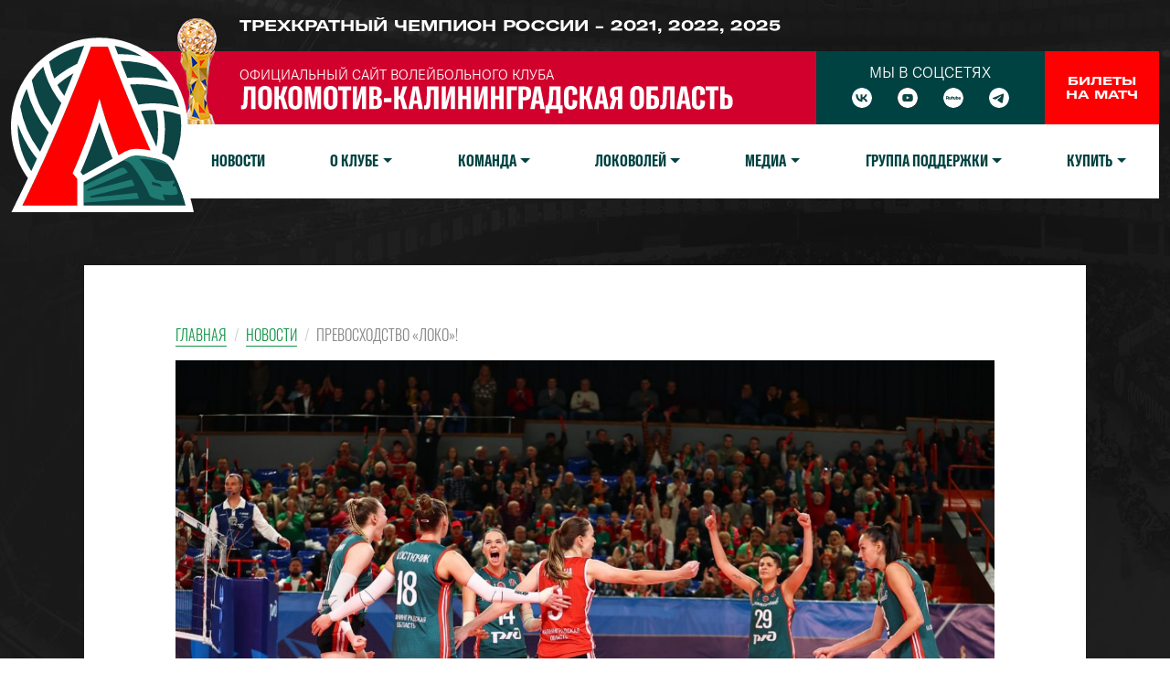

--- FILE ---
content_type: text/html; charset=UTF-8
request_url: https://www.vc-lokomotiv.ru/news/2190-prevoshodstvo-loko-
body_size: 14491
content:
<!DOCTYPE html>
<html lang="ru-RU">
<head>
    <meta charset="UTF-8">
    <meta http-equiv="X-UA-Compatible" content="IE=edge">
            <meta name="viewport" content="width=device-width, initial-scale=1">
        <meta name="robots" content="index, follow" />
    <meta name="keywords" content="Локомотив Калининград, Локомотив-Калининградская область, новости, команда, состав, игры, турнирная таблица, фотогалерея" />
    <meta name="description" content="В Калининграде в первом матче полуфинальной серии «Локомотив» переиграл «Динамо» (Москва)
 - ЖВК «Локомотив - Калининградская область» На нашем сайте можно найти самые свежие новости клуба." />
    <meta property="og:locale" content="ru_RU" />
    <meta property="og:type" content="website" />
    <meta property="og:title" content="Новости: Превосходство «Локо»!  - ЖВК «Локомотив - Калининградская область»" />
    <meta property="og:description" content="Официальный сайт женского волейбольного клуба &quot;Локомотив&quot; Калининградская область." />
    <meta property="og:url" content="https://www.vc-lokomotiv.ru/news/2190-prevoshodstvo-loko-" />
    <meta property="og:site_name" content="ЖВК «Локомотив - Калининградская область»" />
    <meta property="og:image" content="https://www.vc-lokomotiv.ru/theme/src/logo-loko-horisont.png" />
    <meta property="og:image:secure_url" content="https://www.vc-lokomotiv.ru/theme/src/logo-loko-horisont.png" />
    <meta property="og:image:width" content="200" />
    <meta property="og:image:height" content="100" />
        <title>Новости: Превосходство «Локо»!  - ЖВК «Локомотив - Калининградская область»</title>
<!--    <link rel="icon" type="image/x-icon" href="/favicon.ico">-->
    <link rel="icon" type="image/svg" href="/theme/src/logo-loko-new.svg">
    <link href="/assets/8a36f045/css/bootstrap.css?v=1647513389" rel="stylesheet">
<link href="https://fonts.googleapis.com/css?family=Open+Sans:400,400i,700,700i,800i&amp;amp;subset=cyrillic" rel="stylesheet">
<link href="https://fonts.googleapis.com/icon?family=Material+Icons|Material+Icons+Outlined" rel="stylesheet">
<link href="/theme/v2/css/fonts.css?v=1686769694" rel="stylesheet">
<link href="/theme/v2/css/main.css?v=1737627614" rel="stylesheet">
<link href="/theme/v2/css/media.css?v=1690495344" rel="stylesheet">
<link href="/assets/1772934/css/dropdown.min.css?v=1647513389" rel="stylesheet">            <!-- Yandex.Metrika counter -->
        <script type="text/javascript" >
            (function (d, w, c) {
                (w[c] = w[c] || []).push(function() {
                    try {
                        w.yaCounter49065770 = new Ya.Metrika({
                            id:49065770,
                            clickmap:true,
                            trackLinks:true,
                            accurateTrackBounce:true
                        });
                    } catch(e) { }
                });

                var n = d.getElementsByTagName("script")[0],
                    s = d.createElement("script"),
                    f = function () { n.parentNode.insertBefore(s, n); };
                s.type = "text/javascript";
                s.async = true;
                s.src = "https://mc.yandex.ru/metrika/watch.js";

                if (w.opera == "[object Opera]") {
                    d.addEventListener("DOMContentLoaded", f, false);
                } else { f(); }
            })(document, window, "yandex_metrika_callbacks");
        </script>
        <noscript><div><img src="https://mc.yandex.ru/watch/49065770" style="position:absolute; left:-9999px;" alt="" /></div></noscript>
        <!-- /Yandex.Metrika counter -->
        <!-- Facebook Pixel Code -->
        <!--        <script>-->
        <!--            !function(f,b,e,v,n,t,s)-->
        <!--            {if(f.fbq)return;n=f.fbq=function(){n.callMethod?-->
        <!--                n.callMethod.apply(n,arguments):n.queue.push(arguments)};-->
        <!--                if(!f._fbq)f._fbq=n;n.push=n;n.loaded=!0;n.version='2.0';-->
        <!--                n.queue=[];t=b.createElement(e);t.async=!0;-->
        <!--                t.src=v;s=b.getElementsByTagName(e)[0];-->
        <!--                s.parentNode.insertBefore(t,s)}(window, document,'script',-->
        <!--                'https://connect.facebook.net/en_US/fbevents.js (https://connect.facebook.net/en_US/fbevents.js)');-->
        <!--            fbq('init', '301811023763200');-->
        <!--            fbq('track', 'PageView');-->
        <!--        </script>-->
        <!--        <noscript><img height="1" width="1" style="display:none"-->
        <!--                       src="https://www.facebook.com/tr?id=301811023763200&ev=PageView&noscript=1 (https://www.facebook.com/tr?id=301811023763200&ev=PageView&noscript=1)"-->
        <!--            /></noscript>-->
        <!-- End Facebook Pixel Code -->
    </head>
<body class=" new-version">
        <div class="wrap">
        <div class="content-main">
            <div class="full-version-block">
        <a class="full-mobile-version" href="/theme/switch-version">Полная версия сайта</a>
</div>
<div class="top-block position-absolute start-0 end-0">
    <div class="top-block-small d-md-block d-none">
        <div class="container-xxl container-custom">
            <div class="top-small-text text-white text-uppercase fw-bold">Трехкратный чемпион России - 2021, 2022, 2025</div>

            <!--            <a class="full-mobile-version d-lg-none" href="--><!--">--><!--</a>-->
        </div>
    </div>
    <div class="top-logo-menu-block">
        <div class="container-xxl container-custom">
            <div class="top-logo-menu-container position-relative">
                <div class="logo-top-block position-absolute start-0">
                    <a href="/" class="logo-top"></a>
                </div>
                <div class="row g-0">
                    <div class="col-lg-12">
                        <div class="row g-0">
                            <div class="col-md-9 col-lg-8">
                                <div class="top-cup-name-block h-100 position-relative d-flex flex-column justify-content-center">
                                    <div class="top-cup-logo d-md-block d-none"></div>
                                    <div class="top-site-name-top text-white text-uppercase">Официальный сайт волейбольного клуба</div>
                                    <div class="top-site-name-block"></div>
                                </div>
                            </div>
                            <div class="col-md-3 col-lg-4 d-md-block d-none">
                                <div class="row g-0 h-100">
                                    <div class="col-lg-8">
                                        <div class="social-block social-top h-100 d-flex align-items-center flex-column position-relative gold-striped-2">
                                            <div class="social-top-title">Мы в соцсетях</div>
                                            <div class="social-top-items">
                                                            <a href="https://vk.com/vc.loko" class="vk">
            <i class="fa fa-vk"></i>
        </a>
            <a href="https://www.youtube.com/vcloko" class="youtube">
            <i class="fa fa-youtube"></i>
        </a>
            <a href="https://rutube.ru/channel/24802455/" class="rutube">
            <i class="fa fa-rutube"></i>
        </a>
            <a href="https://t.me/vc_loko" class="telegram">
            <i class="fa fa-telegram"></i>
        </a>
                                                </div>
                                        </div>
                                    </div>
                                    <div class="col-lg-4">
                                        <a class="top-buy-tickets d-flex h-100 align-items-center text-decoration-none justify-content-center" href="http://tickets.vc-lokomotiv.ru/" target="_blank">
                                                                                            <div>Билеты</div>
                                                <div>на матч</div>
                                                                                    </a>
                                    </div>
                                </div>
                            </div>
                        </div>
                        <!--<nav class="navbar navbar-expand-lg navbar-light bg-light">-->
<!--    <div class="container-fluid">-->
<!--        <a class="navbar-brand" href="#">Navbar</a>-->
<!--        <button class="navbar-toggler" type="button" data-bs-toggle="collapse" data-bs-target="#navbarSupportedContent" aria-controls="navbarSupportedContent" aria-expanded="false" aria-label="Toggle navigation">-->
<!--            <span class="navbar-toggler-icon"></span>-->
<!--        </button>-->
<!--        <div class="collapse navbar-collapse" id="navbarSupportedContent">-->
<!--            <ul class="navbar-nav me-auto mb-2 mb-lg-0">-->
<!--                <li class="nav-item">-->
<!--                    <a class="nav-link active" aria-current="page" href="#">Home</a>-->
<!--                </li>-->
<!--                <li class="nav-item">-->
<!--                    <a class="nav-link" href="#">Link</a>-->
<!--                </li>-->
<!--                <li class="nav-item dropdown">-->
<!--                    <a class="nav-link dropdown-toggle" href="#" id="navbarDropdown" role="button" data-bs-toggle="dropdown" aria-expanded="false">-->
<!--                        Dropdown-->
<!--                    </a>-->
<!--                    <ul class="dropdown-menu" aria-labelledby="navbarDropdown">-->
<!--                        <li><a class="dropdown-item" href="#">Action</a></li>-->
<!--                        <li><a class="dropdown-item" href="#">Another action</a></li>-->
<!--                        <li><hr class="dropdown-divider"></li>-->
<!--                        <li><a class="dropdown-item" href="#">Something else here</a></li>-->
<!--                    </ul>-->
<!--                </li>-->
<!--                <li class="nav-item">-->
<!--                    <a class="nav-link disabled" href="#" tabindex="-1" aria-disabled="true">Disabled</a>-->
<!--                </li>-->
<!--            </ul>-->
<!--            <form class="d-flex">-->
<!--                <input class="form-control me-2" type="search" placeholder="Search" aria-label="Search">-->
<!--                <button class="btn btn-outline-success" type="submit">Search</button>-->
<!--            </form>-->
<!--        </div>-->
<!--    </div>-->
<!--</nav>-->
<nav class="navbar home-top-menu-block navbar-expand-lg navbar-light">
    <div class="container-fluid">
        <div class="navbar-menu-block d-md-none">
            <button class="navbar-toggler" type="button" data-bs-toggle="collapse" data-bs-target="#navbarSupportedContent" aria-controls="navbarSupportedContent" aria-expanded="false" aria-label="Toggle navigation">
    <!--            <span class="navbar-toggler-icon"></span>-->
                <span class="material-icons">menu</span>
            </button>
            <a href="https://tickets.vc-lokomotiv.ru/" class="navbar-menu-block-icon navbar-menu-block-ticket" target="_blank">
                <span class="material-icons-outlined">confirmation_number</span>
            </a>
            <a href="https://planetasport.ru/lokomotiv/" class="navbar-menu-block-icon navbar-menu-block-shop" target="_blank">
                <span class="material-icons">store</span>
            </a>
        </div>
        <div class="collapse navbar-collapse" id="navbarSupportedContent">
<!--    <div class="row w-100 g-0">-->
<!--        <div class="col-md-9 col-lg-8">-->
            <ul id="w1" class="menu-top nav w-100 flex-nowrap nav"><li class="nav-item"><a class="nav-link" href="/news">Новости</a></li>
<li class="dropdown nav-item"><a class="dropdown-toggle nav-link" href="#" data-bs-toggle="dropdown" role="button" aria-expanded="false">О клубе</a><ul id="w2" class="dropdown-menu"><a class="dropdown-item" href="/other-staff/managements">Руководство</a>
<a class="dropdown-item" href="/other-staff/admins" default="default">Администрация</a>
<a class="dropdown-item" href="/pages/history">История</a>
<a class="dropdown-item" href="/pages/arena">Арена</a>
<a class="dropdown-item" href="/pages/contacts">Контакты</a></ul></li>
<li class="dropdown nav-item"><a class="dropdown-toggle nav-link" href="#" data-bs-toggle="dropdown" role="button" aria-expanded="false">Команда</a><ul id="w3" class="dropdown-menu"><li class="dropdown" aria-expanded="false">
<a class="dropdown-item dropdown-toggle" href="#" data-bs-toggle="dropdown" aria-expanded="false" role="button">Локомотив</a>
<ul id="w4" class="dropdown-submenu dropdown-menu"><a class="dropdown-item" href="/tournament/main-team/games">Календарь Игр</a>
<a class="dropdown-item" href="/tournament/main-team/table">Таблица</a>
<a class="dropdown-item" href="/team/main-team/players">Игроки</a>
<a class="dropdown-item" href="/team/main-team/trainers">Тренерский штаб</a></ul>
</li>
<li class="dropdown" aria-expanded="false">
<a class="dropdown-item dropdown-toggle" href="#" data-bs-toggle="dropdown" aria-expanded="false" role="button">Локомотив-2</a>
<ul id="w5" class="dropdown-submenu dropdown-menu"><a class="dropdown-item" href="/tournament/second-team/games">Календарь Игр</a>
<a class="dropdown-item" href="/tournament/second-team/table">Таблица</a>
<a class="dropdown-item" href="/team/second-team/players">Игроки</a>
<a class="dropdown-item" href="/team/second-team/trainers">Тренерский штаб</a></ul>
</li>
<li class="dropdown" aria-expanded="false">
<a class="dropdown-item dropdown-toggle" href="#" data-bs-toggle="dropdown" aria-expanded="false" role="button">Локомотив-СШОР по ИВС</a>
<ul id="w6" class="dropdown-submenu dropdown-menu"><a class="dropdown-item" href="/tournament/loko-2/games">Календарь игр</a>
<a class="dropdown-item" href="/tournament/loko-2/table">Таблица</a>
<a class="dropdown-item" href="/team/loko-2/players">Игроки</a>
<a class="dropdown-item" href="/team/loko-2/trainers">Тренерский штаб</a></ul>
</li>
<li class="dropdown" aria-expanded="false">
<a class="dropdown-item dropdown-toggle" href="#" data-bs-toggle="dropdown" aria-expanded="false" role="button">Пляжный волейбол</a>
<ul id="w7" class="dropdown-submenu dropdown-menu"><a class="dropdown-item" href="/team/beach/players">Игроки</a>
<a class="dropdown-item" href="/team/beach/trainers">Тренерский штаб</a>
<a class="dropdown-item" href="/news?team=beach">Новости</a></ul>
</li>
<li class="dropdown" aria-expanded="false">
<a class="dropdown-item dropdown-toggle" href="#" data-bs-toggle="dropdown" aria-expanded="false" role="button">Волейбол на снегу</a>
<ul id="w8" class="dropdown-submenu dropdown-menu"><a class="dropdown-item" href="/team/lokosneg/players">Игроки</a>
<a class="dropdown-item" href="/team/lokosneg/trainers">Тренерский штаб</a>
<a class="dropdown-item" href="/tournament/lokosneg/games">Календарь игр</a>
<a class="dropdown-item" href="/tournament/lokosneg/table">Таблица</a></ul>
</li></ul></li>
<li class="dropdown nav-item"><a class="dropdown-toggle nav-link" href="/pages/lokovoley" data-bs-toggle="dropdown" role="button" aria-expanded="false">Локоволей</a><ul id="w9" class="dropdown-menu"><a class="dropdown-item" href="/pages/lokovolei---2025">Локоволей 2025</a>
<a class="dropdown-item" href="/pages/lokovolei---2024">Локоволей 2024</a>
<a class="dropdown-item" href="/pages/lokovolei-2023">Локоволей 2023</a>
<a class="dropdown-item" href="/pages/lokovolei-2022">Локоволей 2022</a>
<a class="dropdown-item" href="/pages/lokovolei-2021">Локоволей 2021</a>
<a class="dropdown-item" href="/pages/lokovolei-2020-kaliningrad-luchshii">Локоволей 2020</a>
<a class="dropdown-item" href="/pages/lokovoley-2019-superfinal-kaliningrad">Локоволей 2019</a></ul></li>
<li class="dropdown nav-item"><a class="dropdown-toggle nav-link" href="#" data-bs-toggle="dropdown" role="button" aria-expanded="false">Медиа</a><ul id="w10" class="dropdown-menu"><a class="dropdown-item" href="https://www.youtube.com/channel/UCoKMsFDDn7qneK-ytr99KEw">Локо ТВ</a>
<a class="dropdown-item" href="/gallery/index">Галерея</a>
<a class="dropdown-item" href="/pages/zapisi-matchei">Записи матчей</a>
<a class="dropdown-item" href="http://www.vc-lokomotiv.ru/uploads/135_loko_gimn.mp3" target="_blank">Гимн</a></ul></li>
<li class="dropdown nav-item"><a class="dropdown-toggle nav-link" href="#" data-bs-toggle="dropdown" role="button" aria-expanded="false">Группа поддержки</a><ul id="w11" class="dropdown-menu"><a class="dropdown-item" href="/pages/support-group">Группа поддержки</a>
<a class="dropdown-item" href="/pages/fun-club">Фан-клуб</a></ul></li>
<li class="dropdown nav-item"><a class="dropdown-toggle nav-link" href="#" data-bs-toggle="dropdown" role="button" aria-expanded="false">Купить</a><ul id="w12" class="dropdown-menu"><a class="dropdown-item" href="https://tickets.vc-lokomotiv.ru/" target="_blank">Билеты на матч</a></ul></li></ul><!--        </div>-->
<!--        <div class="col-md-3 col-lg-4">-->
<!--            <div class="row">-->
<!--                <div class="col-lg-8">-->
<!--                    --><!--                </div>-->
<!--                <div class="col-lg-4">-->
<!--                    --><!--                </div>-->
<!--            </div>-->
<!--        </div>-->
<!--    </div>-->
<!--    -->        </div>
    </div>
</nav>
<!--<nav class="navbar navbar-expand-lg navbar-light bg-light">-->
<!--    <div class="container-fluid">-->
<!--        <a class="navbar-brand" href="#">Navbar</a>-->
<!--        <button class="navbar-toggler" type="button" data-bs-toggle="collapse" data-bs-target="#navbarSupportedContent" aria-controls="navbarSupportedContent" aria-expanded="false" aria-label="Toggle navigation">-->
<!--            <span class="navbar-toggler-icon"></span>-->
<!--        </button>-->
<!--        <div class="collapse navbar-collapse" id="navbarSupportedContent">-->
<!--            <ul class="navbar-nav me-auto mb-2 mb-lg-0">-->
<!--                <li class="nav-item">-->
<!--                    <a class="nav-link active" aria-current="page" href="#">Home</a>-->
<!--                </li>-->
<!--                <li class="nav-item dropdown">-->
<!--                    <a class="nav-link dropdown-toggle" href="#" role="button" data-bs-toggle="dropdown" aria-expanded="false">-->
<!--                        Dropdown-->
<!--                    </a>-->
<!--                    <ul class="dropdown-menu">-->
<!--                        <li><a class="dropdown-item" href="#">Action</a></li>-->
<!--                        <li><a class="dropdown-item" href="#">Another action</a></li>-->
<!--                        <li><hr class="dropdown-divider"></li>-->
<!--                        <li><a class="dropdown-item" href="#">Something else here</a></li>-->
<!--                    </ul>-->
<!--                </li>-->
<!--                <li class="nav-item dropdown">-->
<!--                    <a class="nav-link dropdown-toggle" href="#" id="navbarDropdown" role="button" data-bs-toggle="dropdown" aria-expanded="false">-->
<!--                        Dropdown-->
<!--                    </a>-->
<!--                    <ul class="dropdown-menu" aria-labelledby="navbarDropdown">-->
<!--                        <li><a class="dropdown-item" href="#">Action</a></li>-->
<!--                        <li><a class="dropdown-item" href="#">Another action</a></li>-->
<!--                        <li><hr class="dropdown-divider"></li>-->
<!--                        <li class="nav-item dropdown">-->
<!--                            <a class="nav-link dropdown-toggle" href="#" id="navbarDropdown" role="button" data-bs-toggle="dropdown" aria-expanded="false">-->
<!--                                Dropdown-->
<!--                            </a>-->
<!--                            <ul class="dropdown-menu" aria-labelledby="navbarDropdown">-->
<!--                                <li><a class="dropdown-item" href="#">Action</a></li>-->
<!--                                <li><a class="dropdown-item" href="#">Another action</a></li>-->
<!--                                <li><hr class="dropdown-divider"></li>-->
<!--                                <li><a class="dropdown-item" href="#">Something else here</a></li>-->
<!--                            </ul>-->
<!--                        </li>-->
<!--                    </ul>-->
<!--                </li>-->
<!--            </ul>-->
<!--        </div>-->
<!--    </div>-->
<!--</nav>-->

<!--<nav id="w3" class="navbar navbar-expand-lg navbar-light" style="background-color: #e3f2fd">
    <div class="container">
        <a class="p-0 navbar-brand" href="/">NavBar</a>
        <button type="button" class="navbar-toggler" data-bs-toggle="collapse" data-bs-target="#w3-collapse"
                aria-controls="w3-collapse" aria-expanded="false" aria-label="Toggle navigation"><span
                    class="navbar-toggler-icon"></span></button>
        <div id="w3-collapse" class="collapse navbar-collapse">
            <ul id="w4" class="navbar-nav mr-auto me-auto nav">
                <li class="nav-item"><a class="nav-link" href="/">Home</a></li>
                <li class="dropdown nav-item">
                    <a class="dropdown-toggle nav-link" href="#" data-bs-toggle="dropdown" role="button" aria-expanded="false">Dropdown</a>
                    <ul id="w5" class="dropdown-menu">
                        <a class="dropdown-item" href="/">Section 1</a>
                        <a class="dropdown-item" href="#">Section 2</a>
                        <li class="dropdown" aria-expanded="false">
                            <a class="dropdown-item dropdown-toggle" data-bs-toggle="dropdown" aria-expanded="false"
                               role="button">Section 3</a>
                            <ul id="w6" class="dropdown-submenu dropdown-menu">
                                <a class="dropdown-item" href="/">Section 3.1</a>
                                <a class="dropdown-item" href="#">Section 3.2</a>
                                <li class="dropdown" aria-expanded="false">
                                    <a class="dropdown-item dropdown-toggle" data-bs-toggle="dropdown"
                                       aria-expanded="false" role="button">Section 3.3</a>
                                    <ul id="w7" class="dropdown-submenu dropdown-menu">
                                        <a class="dropdown-item" href="/">Section 3.3.1</a>
                                        <a class="dropdown-item" href="#">Section 3.3.2</a>
                                    </ul>
                                </li>
                            </ul>
                        </li>
                    </ul>
                </li>
                <li class="nav-item"><a class="nav-link" href="/site/about">About</a></li>
            </ul>
        </div>
    </div>
</nav>-->                    </div>
                    <!--<div class="col-lg-2">
                        <a href="http://www.rzd.ru/" class="bg-white d-block h-100 top-logo-rzd w-100" target="_blank"></a>
                    </div>-->
                </div>
            </div>
        </div>
    </div>
</div>
                            <div class="content-container" style="background-image: url('/theme/src/bg_slides.jpg')">
                    <div class="container-xxl container-custom">
                                                <div class="content" >
                            <ul class="breadcrumb"><li><a href="/">Главная</a></li>
<li><a href="/news">Новости</a></li>
<li class="active">Превосходство «Локо»! </li>
</ul><div class="news-view">

    <div class="news-view-img-block mb-5"><img class="news-view-img img-responsive" src="/image/News2190?dirtyAlias=41c4516cd5-1_x900." width="100%" alt=""></div>    <div class="news-view-block">

        <div class="news-date-category">
            <span class="news-date color-green-1 fw-bold">19 ноября</span>
                    </div>

        <h1 class="fw-bold text-uppercase mb-3">Превосходство «Локо»! </h1>

        <!--<div class="news-view-views">
            : <i class="glyphicon glyphicon-eye-open"></i>         </div>-->
        <div class="news-view-snippet color-grey-3 fw-bold mb-4">
            <p>
                В Калининграде в первом матче полуфинальной серии «Локомотив» переиграл «Динамо» (Москва)
            </p>
        </div>
        <div class="news-view-content">
            <p>Этого матча болельщики ждали с надеждой, но и некоторой опаской. Все-таки в этом сезоне побеждать москвичек &laquo;Локомотиву&raquo; не доводилось. Да и поражение в предыдущем матче Суперлиги от &laquo;Ленинградки&raquo; в пяти партиях занозой еще сидело в сердце. Но &laquo;Локо&raquo; ответил скептикам и самому себе победой! &nbsp;</p>

<p>В стартовом составе &laquo;Локомотива&raquo; на этот матч вышли доигровщицы Ксения Парубец и Вера Костючик, связующая Ирина Филиштинская, блокирующие Мина Попович и Юлия Бровкина, диагональная Эбрар Каракурт, либеро Алла Галкина.</p>

<p>Игра началась бодро для &laquo;Локомотива&raquo;. Да, на атаки Парубец и Каракурт гости ответили точным нападением Наталии Гончаровой и Ирины Капустиной. Но затем полетел эйс Эби, сработал блок Филиштинской, еще одна сумасшедшая подача Эбрар, заставившая взреветь зал &ndash; и вот уже 6:2. После чего последовал тайм-аут &laquo;Динамо&raquo;.&nbsp;</p>

<p>Затем уже Парубец выбила прием соперниц, а Бровкина сыграла переходящий мяч, а затем реализовала первый темп. Разница выросла до шести очков. Были у москвичек проблемы с приемом, неточности в атаке. Угодила в антенну Евдокимова, потащила тяжелый мяч Галкина, а Вера забила &laquo;в ход&raquo; - 11:3. И еще один перерыв от Константина Ушакова. После него Гончарова сдвинула &laquo;Динамо&raquo; с места, но гости сразу же получили темп от Бровкиной. Да и в нападении столичные волейболистки моментами грешили неточностью. И в середине сета счет стал 14:5.&nbsp;</p>

<p>Впрочем, у &laquo;Локомотива&raquo; эпизодически нападение тоже буксовало. Но та же Эби, промахнувшись, в следующей атаке забила под заднюю линию. У &laquo;Динамо&raquo; двойная замена &ndash; вместо Гончаровой и Старцевой вышли Маргарита Курило и Татьяна Дмитриева. Тут же Евдокимова отличилась на блоке, но разогнаться гостям не дала Каракурт. К концовке партии счет был 19:11. Казалось, что &laquo;Динамо&raquo; - в нокдауне. Однако, уступая, восемь очков, москвички стали добавлять &ndash; в защите, в атаке. Но блок Мины на Гончаровой сделал-таки счет 23:15. Очередная ошибка москвичек на подаче привела к сетболу. Два из них гости отыграли, но Парубец поставила точку в сете!&nbsp;</p>

<p>Второй сет начался с эйса Костючик и блока на атаке Пипуныровой, после чего ее заменила Курило. Однако некоторая нервозность калининградок в защите помогла столичной команде сравнять счет. В высоком прыжке после быстрого паса Попович вывела &laquo;Локо&raquo; вперед, но Гончарова от души приложилась по мячу &nbsp;&ndash; 3:3. Затем Галкина дважды подняла тяжелейшие мячи, а Бровкина забила и +2 у &laquo;Локо&raquo;. Попытку &laquo;Динамо&raquo; приблизиться сорвала скидкой Филиштинская, а блок закрыл Капустину. Однако москвички укатить дальше &laquo;паровозу&raquo; не позволили.&nbsp;</p>

<p>Казалось, &laquo;Динамо&raquo; постепенно находит свою игру. Чаще стали проходить атаки у Капустиной, Гончаровой. Подкопаева и Курило вроде бы наладили прием, да и в защите поднимали тяжелые мячи. Хорошо, что Филиштинская на переходящем мяче буквально задавила Евдокимову и не позволила соперницам счет сравнять. А Мина двумя результативными действиями тут же увеличила разницу до +3, после чего еще и Гончарова угодила в атаке в сетку &ndash; 13:9 к середине сета. А там еще Эби сначала подачей перехитрила москвичек, а затем отправила силовую так, что мяч от рук принимающего &laquo;Динамо&raquo; улетел на второй ярус. И +6 у &laquo;Локомотива&raquo;.</p>

<p>Но &laquo;Динамо&raquo; не из тех команд, кто опускает руки. Москвички очень старались, под ободряющий крик Константина Ушакова бились за каждый мяч. Вот только не все у них получалось. Да и две атаки Парубец чуть умерили пыл гостей. Эйс Бровкиной сделал счет 21:13. Мина Попович исполнив быстрый тем принесла сетбол, а реализовала его после длительного розыгрыша Парубец &ndash; 25:15. &nbsp;&nbsp;</p>

<p>С самого начала третьего сета &laquo;Динамо&raquo; буквально зубами вцепилось в калининградок. У обеих команд не всегда получались атаки, так как, порой, приходилось нападать с неидеального приема. Забила Парубец &ndash; ответила Гончарова. Набрала очки Курило &ndash; классно сыграла Эби. А атака по кончикам пальцев блокирующих от Костючик сделала для калининградок +2. Впрочем, лидировал &laquo;Локомотив&raquo; недолго, хотя шансы уйти в отрыв были. Но то &laquo;Динамо&raquo; забьет &laquo;корявый&raquo; мяч, то надежно сыграет в защите. Да и пара неточных атак у хозяек были, и вот уже вышедшая на площадку Екатерина Полякова делает счет 6:7.&nbsp;</p>

<p>Однако подачи Мины затруднили &laquo;Динамо&raquo; прием, чем воспользовались блокирующие &laquo;Локо&raquo;. Затем Капустина махнула в аут, после чего еще раз калининградки закрыли атаку соперниц &ndash; 12:8. &laquo;Динамо&raquo; после тайм-аута попыталось прийти в себя, но подача Эбрар выбила прием москвичек, затем &laquo;Локо&raquo; перекрыл нападение гостей. Счет в начале второй половины партии был 15:10. В этой ситуации фантастически отыграла в защите Алла Галкина, а Бровкина отправила мяч сильно и аккуратно под заднюю линию. Да еще Маргарита Курило в атаке ошиблась &ndash; 17:11.</p>

<p>Три очка подряд от &laquo;Динамо&raquo; вроде бы обозначили погоню, однако тут же у москвичек пошли и ошибки. У &laquo;Локо&raquo; же четко сыграли Попович, Парубец и Каракурт. Счет рос в пользу &laquo;Локомотива&raquo; - 20:14, 23:16&hellip; И итог &ndash; 25:17. И 3:0!</p>

<p><em>&laquo;Локомотив&raquo; - &laquo;Динамо&raquo; (Москва) &ndash; 3:0 (25:18, 25:15, 25:17)</em></p>

<p>Самой результативной в составе &laquo;Локомотива&raquo; стала <strong>Эбрар Каракурт </strong>&ndash; 22 очка (4 эйса). У <strong>Ксении Парубец</strong> &ndash; 10 очков. <strong>Мина Попович</strong> и <strong>Юлия Бровкина</strong> набрали по 9 очков. У <strong>Веры Костючик</strong> и <strong>Ирины Филиштинской</strong> по 5 очков.&nbsp;</p>

<p><strong>Радослав Арсов, главный тренер &laquo;Локомотива&raquo;</strong></p>

<p><em>- У нас были эмоции и командная работа. Нам нужна была эта победа, чтобы команда поверила в себя, чтобы порадовались болельщики. Победа именно против такой команды, как &laquo;Динамо&raquo;. И огромное спасибо болельщикам, которые всеми силами нас поддерживали. Но долго праздновать нельзя &ndash; впереди кубковая игра в Москве. &laquo;Динамо&raquo; - очень серьезный соперник&raquo;. К тому же у нас матч Суперлиги в среду против &laquo;Тулицы&raquo;. Поэтому нам нельзя расслабляться, нужно сохранять максимальную концентрацию.&nbsp;</em></p>

<p><strong>Юлия Бровкина, блокирующая &laquo;Локомотива&raquo;</strong></p>

<p><em>- Мы выходили на этом матч с максимальным настроем. Иначе против &laquo;Динамо&raquo; играть и нельзя. Сегодня у нас все получилось. И Радослав нам говорил: &laquo;Девчонки, нужно биться&raquo;! Вот мы и бились. Старались не расслабляться до самого конца матча, и в третьей партии не допускали мысли, что можем победить, пока не завершен последний розыгрыш. Иначе могло бы получиться как в матче с &laquo;Ленинградкой&raquo;. Думаю, мы многих удивили своей игрой в этом матче!&nbsp;</em></p>

<p><strong>Константин Ушаков, главный тренер ВК &laquo;Динамо&raquo; (Москва)</strong></p>

<p>-<em> Мне сложно сказать, что произошло. Наша команда не сыграла. Будем готовиться ко второму матчу. &nbsp;</em><br />
&nbsp;</p>
        </div>

        
        
        <div class="news-share">
            <script type="text/javascript">(function() {
                    if (window.pluso)if (typeof window.pluso.start == "function") return;
                    if (window.ifpluso==undefined) { window.ifpluso = 1;
                        var d = document, s = d.createElement('script'), g = 'getElementsByTagName';
                        s.type = 'text/javascript'; s.charset='UTF-8'; s.async = true;
                        s.src = ('https:' == window.location.protocol ? 'https' : 'http')  + '://share.pluso.ru/pluso-like.js';
                        var h=d[g]('body')[0];
                        h.appendChild(s);
                    }})();</script>
            <div class="pluso" data-background="transparent" data-options="medium,round,line,horizontal,counter,theme=04" data-services="vkontakte,odnoklassniki,facebook,twitter,google,moimir,email,print"></div>
        </div>
        
                <div class="row list-view news-list mt-5">
                            <div class="item news-item col-sm-6 col-lg-4 mb-5">
                    
<a href="/news/vtoroi-den-opredel-finalistov" class="home-news-item d-block text-decoration-none text-reset h-100 d-flex flex-column transition-all-3-ease">
    <div class="home-news-item-image bg-no-repeat bg-position-center bg-size-cover" style="background-image: url(/image/News2751?dirtyAlias=b83abab7c3-1.)"></div>
    <div class="home-news-item-info d-flex flex-fill flex-column">
        <div class="home-news-item-date color-green-1 fw-bold text-uppercase mb-1">
            30 января        </div>
        <div class="home-news-item-title fs-5 fw-bold text-uppercase mb-3">
            Второй день определ финалистов        </div>
        <div class="home-news-item-snippet font-open-sans">
            Сборные Калининградской и Челябинской областей встретятся в решающем матче турнира девушек в Суперфинале «Локоволея-2025        </div>
        <div class="home-news-item-arrow mt-auto">
            <span class="material-icons">arrow_right_alt</span>
        </div>
    </div>
</a>                </div>
                            <div class="item news-item col-sm-6 col-lg-4 mb-5">
                    
<a href="/news/2750-superfinal-nabiraet-hod" class="home-news-item d-block text-decoration-none text-reset h-100 d-flex flex-column transition-all-3-ease">
    <div class="home-news-item-image bg-no-repeat bg-position-center bg-size-cover" style="background-image: url(/image/News2750?dirtyAlias=fb312277b0-1.)"></div>
    <div class="home-news-item-info d-flex flex-fill flex-column">
        <div class="home-news-item-date color-green-1 fw-bold text-uppercase mb-1">
            29 января        </div>
        <div class="home-news-item-title fs-5 fw-bold text-uppercase mb-3">
            Суперфинал набирает ход        </div>
        <div class="home-news-item-snippet font-open-sans">
            В Минске завершился первый игровой день Суперфинала первенства ОАО «РЖД» среди девушек        </div>
        <div class="home-news-item-arrow mt-auto">
            <span class="material-icons">arrow_right_alt</span>
        </div>
    </div>
</a>                </div>
                            <div class="item news-item col-sm-6 col-lg-4 mb-5">
                    
<a href="/news/2749-vozvrascenie-na-sneg" class="home-news-item d-block text-decoration-none text-reset h-100 d-flex flex-column transition-all-3-ease">
    <div class="home-news-item-image bg-no-repeat bg-position-center bg-size-cover" style="background-image: url(/image/News2749?dirtyAlias=dfa8383095-1.)"></div>
    <div class="home-news-item-info d-flex flex-fill flex-column">
        <div class="home-news-item-date color-green-1 fw-bold text-uppercase mb-1">
            29 января        </div>
        <div class="home-news-item-title fs-5 fw-bold text-uppercase mb-3">
            Возвращение на снег        </div>
        <div class="home-news-item-snippet font-open-sans">
            В Южно-Сахалинске стартовал первый этап Кубка России по волейболу на снегу, участие в котором принимает «Локомотив-СШОР по ИВС»
        </div>
        <div class="home-news-item-arrow mt-auto">
            <span class="material-icons">arrow_right_alt</span>
        </div>
    </div>
</a>                </div>
                    </div>
            </div>

</div>
                        </div>
                    </div>
                </div>
                        <div class="container-xxl container-custom">
    <div class="home-sponsors">
                    <div class="row">
            <div class="col">
                <div class="d-flex flex-column flex-md-row">
                                            <div class="partners-box" style="width: 25%">
                                                            <a href="https://gov39.ru/" target="_blank">
                                    <div class="partner-box-image">
                                        <div class="partner-box-image-block bg-no-repeat bg-position-center bg-size-contain" style="background-image: url('/theme/src/partners/ЛогоПравительство.png');height: 125px;"></div>
                                    </div>
                                </a>
                                                    </div>
                                            <div class="partners-box" style="width: 25%">
                                                            <a href="http://www.volley.ru/" target="_blank">
                                    <div class="partner-box-image">
                                        <div class="partner-box-image-block bg-no-repeat bg-position-center bg-size-contain" style="background-image: url('/theme/src/partners/ЛогоВФВ.png');height: 125px;"></div>
                                    </div>
                                </a>
                                                    </div>
                                            <div class="partners-box" style="width: 25%">
                                                            <a href="http://lokovolley.com/" target="_blank">
                                    <div class="partner-box-image">
                                        <div class="partner-box-image-block bg-no-repeat bg-position-center bg-size-contain" style="background-image: url('/theme/src/partners/ЛогоЛокоНовосиб.png');height: 125px;"></div>
                                    </div>
                                </a>
                                                    </div>
                                            <div class="partners-box" style="width: 25%">
                                                            <a href="https://volley39.ru/" target="_blank">
                                    <div class="partner-box-image">
                                        <div class="partner-box-image-block bg-no-repeat bg-position-center bg-size-contain" style="background-image: url('/theme/src/fed_logo_new.png');height: 125px;"></div>
                                    </div>
                                </a>
                                                    </div>
                                    </div>
            </div>
        </div>
        </div>
</div>        </div>

    </div>
    <footer class="footer">
        <div class="footer-partners-menu">
            <div class="container-xxl container-custom">
                
    <div class="partners-list-footer-block">
        <div class="row justify-content-center">
            <div class="col col-md-10">
                                    <div class="row justify-content-center mb-5 flex-column flex-md-row">
                                                    <div class="col col-md-20">
                                <a href="http://rk-rk.ru/" class="partners-list-footer-item">
                                    <div class="partners-list-footer-item-core bg-no-repeat bg-position-center bg-size-contain h-100" style="background-image: url('/uploads/partners/6_colors_image_РКРКМонохром.png');"></div>
                                    <div class="partners-list-footer-item-hover bg-no-repeat bg-position-center bg-size-contain h-100" style="background-image: url('/uploads/partners/6_grey_image_Цветной_РК.png');"></div>
                                </a>
                            </div>
                                                    <div class="col col-md-20">
                                <a href="https://www.victoria-group.ru/" class="partners-list-footer-item">
                                    <div class="partners-list-footer-item-core bg-no-repeat bg-position-center bg-size-contain h-100" style="background-image: url('/uploads/partners/9_colors_image_Монохром_виктория.png');"></div>
                                    <div class="partners-list-footer-item-hover bg-no-repeat bg-position-center bg-size-contain h-100" style="background-image: url('/uploads/partners/9_grey_image_Цветной_виктория.png');"></div>
                                </a>
                            </div>
                                                    <div class="col col-md-20">
                                <a href="https://vesti-kaliningrad.ru/" class="partners-list-footer-item">
                                    <div class="partners-list-footer-item-core bg-no-repeat bg-position-center bg-size-contain h-100" style="background-image: url('/uploads/partners/12_colors_image_Монохром_ГТРК.png');"></div>
                                    <div class="partners-list-footer-item-hover bg-no-repeat bg-position-center bg-size-contain h-100" style="background-image: url('/uploads/partners/12_grey_image_ГТРК.png');"></div>
                                </a>
                            </div>
                                                    <div class="col col-md-20">
                                <a href="https://baltparus.ru/" class="partners-list-footer-item">
                                    <div class="partners-list-footer-item-core bg-no-repeat bg-position-center bg-size-contain h-100" style="background-image: url('/uploads/partners/13_colors_image_БПМонохром-2.png');"></div>
                                    <div class="partners-list-footer-item-hover bg-no-repeat bg-position-center bg-size-contain h-100" style="background-image: url('/uploads/partners/13_grey_image_БалтийскийПарусЦвет.png');"></div>
                                </a>
                            </div>
                                                    <div class="col col-md-20">
                                <a href="https://rfsolokomotiv.ru/" class="partners-list-footer-item">
                                    <div class="partners-list-footer-item-core bg-no-repeat bg-position-center bg-size-contain h-100" style="background-image: url('/uploads/partners/14_colors_image_Лого монохром.png');"></div>
                                    <div class="partners-list-footer-item-hover bg-no-repeat bg-position-center bg-size-contain h-100" style="background-image: url('/uploads/partners/14_grey_image_Лого цветное.png');"></div>
                                </a>
                            </div>
                                            </div>
                            </div>
        </div>
    </div>
                <div class="footer-logo-block"><a href="/" class="footer-logo"></a></div>
                
<div class="footer-menu-social-bottom-block">
    <div class="row">
        <div class="col-md-8">
            <div class="footer-menu-bottom mb-5">
                
<div class="row">
        <div class="col-md-2">
        <ul id="w16" class="nav navbar-nav navbar-left menu-bottom nav"><li class="dropdown nav-item"><a class="dropdown-toggle nav-link" href="#!" data-bs-toggle="dropdown" role="button" aria-expanded="false">Клуб</a><ul id="w17" class="dropdown-menu"><a class="dropdown-item" href="#!">О клубе</a>
<a class="dropdown-item" href="/pages/history">История</a>
<a class="dropdown-item" href="#!">Руководство</a>
<a class="dropdown-item" href="#!">Партнеры и спонсоры</a>
<a class="dropdown-item" href="/pages/arena">Арена</a></ul></li>
<li class="dropdown nav-item"><a class="dropdown-toggle nav-link" href="#!" data-bs-toggle="dropdown" role="button" aria-expanded="false">Сезон</a><ul id="w18" class="dropdown-menu"><a class="dropdown-item" href="/tournament/main-team/games">Календарь матчей</a>
<a class="dropdown-item" href="/tournament/main-team/table">Турнирная таблица</a></ul></li></ul>    </div>
            <div class="col-md-2">
        <ul id="w19" class="nav navbar-nav navbar-left menu-bottom nav"><li class="dropdown nav-item"><a class="dropdown-toggle nav-link" href="#!" data-bs-toggle="dropdown" role="button" aria-expanded="false">Команда</a><ul id="w20" class="dropdown-menu"><a class="dropdown-item" href="/team/main-team/players">Локомотив</a>
<a class="dropdown-item" href="/team/loko-2/players">Локомотив-СШОР по ИВС</a>
<a class="dropdown-item" href="/team/second-team/players">Локомотив-2</a>
<a class="dropdown-item" href="http://www.vc-lokomotiv.ru/team/beach/players">Пляжный волейбол</a></ul></li></ul>    </div>
            <div class="col-md-2">
        <ul id="w21" class="nav navbar-nav navbar-left menu-bottom nav"><li class="dropdown nav-item"><a class="dropdown-toggle nav-link" href="http://www.vc-lokomotiv.ru/" data-bs-toggle="dropdown" role="button" aria-expanded="false">Локоволей</a><ul id="w22" class="dropdown-menu"><a class="dropdown-item" href="http://www.vc-lokomotiv.ru/pages/lokovoley-2019-superfinal-kaliningrad">Локоволей 2019</a>
<a class="dropdown-item" href="http://www.vc-lokomotiv.ru/pages/lokovolei-2020-kaliningrad-luchshii">Локоволей 2020</a>
<a class="dropdown-item" href="http://www.vc-lokomotiv.ru/pages/lokovolei-2021">Локоволей 2021</a>
<a class="dropdown-item" href="https://www.vc-lokomotiv.ru/pages/lokovolei-2022">Локоволей 2022</a>
<a class="dropdown-item" href="https://www.vc-lokomotiv.ru/pages/lokovolei-2023">Локоволей 2023</a></ul></li></ul>    </div>
            <div class="col-md-2">
        <ul id="w23" class="nav navbar-nav navbar-left menu-bottom nav"><li class="dropdown nav-item"><a class="dropdown-toggle nav-link" href="#!" data-bs-toggle="dropdown" role="button" aria-expanded="false">Медиа</a><ul id="w24" class="dropdown-menu"><a class="dropdown-item" href="/gallery/index">Фотогалерея</a>
<a class="dropdown-item" href="https://www.youtube.com/channel/UCoKMsFDDn7qneK-ytr99KEw">Локо ТВ</a></ul></li></ul>    </div>
            </div>
            </div>
        </div>
        <div class="col-md-4">
            <div class="social-bottom">
                <div class="social-bottom-label mb-3">Мы в социальных сетях:</div>
                            <a href="https://vk.com/vc.loko" class="vk">
            <i class="fa fa-vk"></i>
        </a>
            <a href="https://www.youtube.com/vcloko" class="youtube">
            <i class="fa fa-youtube"></i>
        </a>
            <a href="https://rutube.ru/channel/24802455/" class="rutube">
            <i class="fa fa-rutube"></i>
        </a>
            <a href="https://t.me/vc_loko" class="telegram">
            <i class="fa fa-telegram"></i>
        </a>
                </div>
        </div>
    </div>
</div>
            </div>
        </div>
        <div class="footer-copyright grey-striped-1 position-relative pt-5 pb-5">
            <div class="container-xxl container-custom">
                
<div class="row align-items-end">
    <div class="col-xs-12 col-sm-7">
        <div class="footer-copy-r">
            &copy; 2026 - Волейбольный клуб "Локомотив" Калининградская область
        </div>
        <div>
            При использовании материалов сайта ссылка обязательна.
        </div>
    </div>
    <div class="col-xs-12 col-sm-5">
        <div class="development d-flex justify-content-end">
            Разработка и поддержка - <a class="text-reset text-decoration-none" href="http://pixlet.ru/" target="_blank"><b>Pixlet</b></a>
        </div>
    </div>
</div>
            </div>
        </div>
    </footer>

    <script src="/assets/25ff6af2/jquery.js?v=1647513389"></script>
<script src="/assets/61d84e83/yii.js?v=1647513389"></script>
<script src="/assets/8a36f045/js/bootstrap.bundle.js?v=1647513389"></script>
<script src="/theme/v2/js/main.js?v=1644336530"></script>
<script src="/assets/1772934/js/dropdown.min.js?v=1647513389"></script></body>
</html>


--- FILE ---
content_type: text/css
request_url: https://www.vc-lokomotiv.ru/theme/v2/css/fonts.css?v=1686769694
body_size: 2368
content:
@font-face {
    font-family: 'Oswald';
    src: url('../fonts/oswald/Oswald-ExtraLight.ttf');
    font-style: normal;
    font-weight: 200;
    font-display: swap;
}

@font-face {
    font-family: 'Oswald';
    src: url('../fonts/oswald/Oswald-Light.ttf');
    font-style: normal;
    font-weight: 300;
    font-display: swap;
}

@font-face {
    font-family: 'Oswald';
    src: url('../fonts/oswald/Oswald-Light.ttf');
    font-style: normal;
    font-weight: 400;
    font-display: swap;
}

@font-face {
    font-family: 'Oswald';
    src: url('../fonts/oswald/Oswald-Medium.ttf');
    font-style: normal;
    font-weight: 500;
    font-display: swap;
}

@font-face {
    font-family: 'Oswald';
    src: url('../fonts/oswald/Oswald-SemiBold.ttf');
    font-style: normal;
    font-weight: 600;
    font-display: swap;
}

@font-face {
    font-family: 'Oswald';
    src: url('../fonts/oswald/Oswald-Bold.ttf');
    font-style: normal;
    font-weight: 700;
    font-display: swap;
}

@font-face {
    font-family: 'GT-America';
    src: url('../fonts/gt-america/GT-America-LC-Standard-Light.otf');
    font-style: normal;
    /*font-weight: 300;*/
    font-weight: 400;
    font-display: swap;
}

/*@font-face {*/
/*    font-family: 'GT-America';*/
/*    src: url('../fonts/gt-america/GT-America-Regular.otf');*/
/*    font-style: normal;*/
/*    font-weight: 400;*/
/*    font-display: swap;*/
/*}*/

@font-face {
    font-family: 'GT-America';
    src: url('../fonts/gt-america/GT-America-Bold.otf');
    font-style: normal;
    font-weight: 700;
    font-display: swap;
}

@font-face {
    font-family: 'GT-America-expanded';
    src: url('../fonts/gt-america/GT-America-LC-Expanded-Bold.otf');
    font-style: normal;
    font-weight: 700;
    font-display: swap;
    /*font-stretch: condensed;*/
}

@font-face {
    font-family: 'GT-America-compressed';
    src: url('../fonts/gt-america/GT-America-LC-Compressed-Medium.otf');
    font-style: normal;
    font-weight: 400;
    font-display: swap;
    /*font-stretch: condensed;*/
}

@font-face {
    font-family: 'GT-America-compressed';
    src: url('../fonts/gt-america/GT-America-LC-Compressed-Bold.otf');
    font-style: normal;
    font-weight: 700;
    font-display: swap;
    /*font-stretch: condensed;*/
}

--- FILE ---
content_type: text/css
request_url: https://www.vc-lokomotiv.ru/theme/v2/css/main.css?v=1737627614
body_size: 40602
content:
body {
    font-family: 'Oswald', sans-serif;
    color: #202020;
}

.font-open-sans {
    font-family: 'Open Sans', sans-serif;
}

.top-block {
    z-index: 1000;
}

.logo-top-block {
    width: 19.478%;
    top: -15px;
    bottom: -15px;
    width: 150px;
    width: 200px;
    z-index: 1000;
}

.top-logo-menu-container {
    padding-left: 130px;
}

.logo-top {
    background: url('/theme/src/logo-loko.svg') no-repeat left center;
    display: block;
    height: 100%;
}

.top-cup-name-block {
    background: #bf1c1c;
    padding: 15px 35px 10px 70px;
    padding: 15px 35px 10px 90px;
}

.top-site-name-top {
    padding-left: 5%;
    /*margin-bottom: -5px;*/
}

.top-site-name-block {
    background-image: url(/theme/src/loko_name.svg);
    background-size: contain;
    background-position: left center;
    padding-bottom: 6%;
    background-repeat: no-repeat;
    /* width: 90%; */
    width: 100%;
    display: block;
}

.top-logo-rzd {
    /*background-image: url(/theme/src/logo_rgd.svg);*/
    /*background-image: url(/theme/src/rzd_logo_rec.jpg);*/
    background-image: url(/theme/src/Logo_RZD.svg);
    background-repeat: no-repeat;
    background-position: center;
    background-size: contain;
    /*background-size: 65% 65%;*/
    background-size: 65% auto;
    box-shadow: rgba(0, 0, 0, 0.15) 0 4px 46px;
    position: relative;
}

.home-slider-block {
    /*position: relative;*/
}

.home-slider-block:before {
    content: '';
    display: block;
    /*padding-top: 41.12%;*/
    padding-top: 47.9%;
}

.home-slider-block .home-slider-bg-image {
    background-position: center;
    background-size: cover;
    /*position: absolute;*/
    /*top: 0;*/
    /*right: 0;*/
    /*bottom: 0;*/
    /*left: 0;*/
    z-index: -1;
}

.home-slider-block .home-slider-content {
/*    position: absolute;*/
/*    top: 0;*/
/*    right: 0;*/
/*    bottom: 0;*/
/*    left: 0;*/
}

/*.home-slider-block .home-slider-content .container-custom {*/
/*    height: 100%;*/
/*    display: flex;*/
/*    */
/*}*/

.swiper-arrow-next.swiper-button-disabled,
.swiper-arrow-prev.swiper-button-disabled {
    opacity: .35;
    cursor: auto;
    pointer-events: none;
}

.bg-no-repeat {
    background-repeat: no-repeat;
}

.bg-position-center {
    background-position: center;
}

.bg-position-bottom {
    background-position: bottom;
}

.bg-position-top {
    background-position: top;
}

.bg-size-contain {
    background-size: contain;
}

.bg-size-cover {
    background-size: cover;
}

.partners-list-footer-item {
    height: 100px;
    display: block;
    position: relative;
}

.partners-list-footer-item > div {
    position: absolute;
    top: 0;
    right: 0;
    bottom: 0;
    left: 0;
}

.partners-list-footer-item .partners-list-footer-item-hover {
    opacity: 0;
}

.partners-list-footer-item:hover .partners-list-footer-item-core {
    opacity: 0;
}

.partners-list-footer-item:hover .partners-list-footer-item-hover {
    opacity: 1;
}

.home-gallery-list .gallery-image {
    padding-top: 69.5%;
}

.footer {
    background: #292929;
}

.footer-copyright {
    background: #202020;
    color: rgba(255, 255, 255, 0.5);
}

.text-overflow-ellipsis {
    text-overflow: ellipsis;
}

.home-slider-box {
    padding-top: 130px;
}

.home-slider-box-image {
    top: 130px;
    right: 0;
    bottom: 0;
    left: 20%;
    top: 210px;
    top: 190px;
    left: 10%;
    right: 10%;
}

.home-slider-box-content {
    /* transform: translate(-30%, 97%); */
    position: absolute;
    /*left: 20%;*/
    /*top: 70%;*/
    left: 54%;
    top: 75%;
    left: 50%;
    left: 51%;
    top: 78%;
    top: 84%;
    transform: translateX(-50%);
}

.top-buy-tickets {
    background: #32553e;
    color: #ffffff
}

.top-buy-tickets:hover {
    background: #bc151c;
    color: #ffffff;
}

.top-block .social-block {
    background: #202020;
    color: #ffffff;
    min-height: 80px;
    padding-top: 8px;
}

.home-games-list-container {
    background: #202020;
    /*margin-bottom: 110px;*/
    margin-bottom: 7rem;
    /*padding-top: 45px;*/
    padding-top: 2.81rem;
    padding-top: 4.81rem;
    /*padding-bottom: 45px;*/
    padding-bottom: 2.81rem;
}

.home-games-list {
    margin-top: -70px;
    margin-bottom: -110px;
    padding-bottom: 50px !important;
}

.home-games-list-block .swiper-block-control-container {
    margin-bottom: -145px;
    position: relative;
    z-index: 1000;
}

.home-games-list-block .swiper-block-control-container .swiper-block-control {
    margin-top: 90px;
}

.home-games-list-block .home-heading-vertical-name {
    color: #ffffff;
}

.gold-striped-1:before {
    content: '';
    position: absolute;
    left: 0;
    right: 0;
    bottom: 0;
    height: 20px;
    background: url('/theme/src/pattern_gold.png');
    opacity: 0.5;
}

.gold-striped-2:before {
    content: '';
    position: absolute;
    left: 0;
    right: 0;
    bottom: 0;
    height: 8px;
    background: url('/theme/src/pattern_gold.png');
}

.gold-striped-1 > *,
.gold-striped-2 > * {
    position: relative;
}

.home-heading {
    font-size: 7rem;
    font-weight: bold;
    line-height: 1;
    color: #202020;
    text-transform: uppercase;
    margin-left: 12.5%;
}

.home-news-base-image {
    /*padding-top: 52.06%;*/
    padding-top: 50%;
    position: relative;
}

.home-news-base-image:before {
    content: '';
    display: block;
    position: absolute;
    top: 0;
    right: 0;
    bottom: 0;
    left: 0;
    background: linear-gradient(0deg, #ffffff 10%, transparent 70%);
}

.news-home-base-date {
}

.color-green-1 {
    color: #139549;
}

.color-green-2 {
    color: #31553d;
}

.color-white {
    color: #ffffff;
}

.news-home-base-title {
    font-size: 2.85rem;
}

.home-news-item {
    /*box-shadow: rgb(0 0 0 / 6%) 0px 6px 24px;*/
    box-shadow: rgba(0, 0, 0, 0.06) 0 6px 24px;
}

.home-news-item .home-news-item-arrow {
    color: #bc151c;
}

.news-home-list {
    position: relative;
}

.news-home-list:before {
    content: '';
    display: block;
    position: absolute;
    bottom: -210px;
    top: 100px;
    right: 0;
    left: 50%;
    background: url(/theme/src/Shape.png);
     z-index: -1;
    background-size: cover;
    background-position: center;
    background-repeat: no-repeat;
}

.home-news-item {
    background: #ffffff;
}

.home-news-item:hover {
    box-shadow: rgba(0, 0, 0, 0.4) 0 9px 29px;
    background: #bc151c;
}

.home-news-item-image {
    padding-top: 61.7%;
}

.home-news-item .home-news-item-info {
    padding: 25px;
}

.home-news-item:hover .home-news-item-info,
.home-news-item:hover .home-news-item-info .home-news-item-date,
.home-news-item:hover .home-news-item-arrow {
    color: #ffffff;
}


.transition-all-3-ease {
    transition: all 0.3s ease;
}

.home-games-list-date {
    font-size: 0.9rem;
}

.home-games-list-item {
    box-shadow: rgba(0, 0, 0, 0.06) 0 6px 24px;
    padding: 1.2rem;
    background: #ffffff;
}

.home-games-list-item:hover {
    box-shadow: rgba(0, 0, 0, 0.4) 0 9px 29px;
}

.home-games-list-item-head {
    border-bottom: 1px solid #e8e8e8;
    padding-bottom: 0.8rem;
    margin-bottom: 0.8rem;
}

.home-games-list-place {
    font-size: 0.9rem;
    color: #7f7f7f;
}

.home-games-list-tour-name {
    font-size: 0.8rem;
}

.home-games-list-item-logo {
    padding-top: 65%;
}

.home-games-list-item-score {
    font-size: 3.5rem;
}

.btn-custom {
    padding: 0.6rem 3rem;
    line-height: 1;
    text-transform: uppercase;
    font-weight: bold;
    text-decoration: none;
    font-size: 0.9rem;
    transition: all 0.3s ease;
}
.btn-outline {
    border: 2px solid;
}

.btn-outline-1 {
    border: 1px solid;
}

.color-grey-1 {
    color: #e3e3e5;
}

.color-grey-2 {
    color: #e5e5e5;
}

.color-grey-3 {
    color: #b9b9b9;
}

.color-grey-4 {
    color: #e2e2e2;
}

.control-arrow {
    width: 3.3rem;
    height: 3.3rem;
    transition: all 0.3s ease;
}

.control-arrow > * {
    font-size: 1.8rem;
}

.btn-outline.control-arrow:hover {
    color: #31553d;
}

.home-heading-vertical-name-icon {
    position: absolute;
    left: 0;
    transform: translatey(50%);
    margin-top: -6px;
    font-size: 26px;
}

.home-heading-vertical-name {
    position: relative;
}

.home-heading-vertical-name,
.home-heading-vertical-select,
.home-heading-vertical-link {
    padding-left: 36px;
}

.home-heading-vertical-select .selectize-control .selectize-input.items {
    background: transparent;
    color: #9f9f9f;
    border-radius: 0;
    text-align: center;
    display: flex;
    justify-content: center;
    align-items: center;
    text-transform: uppercase;
    font-weight: bold;
    font-size: 0.8rem;
    border-width: 2px;
}

.home-heading-vertical-select .selectize-control .selectize-input.items:after {
    position: static;
    border: solid #9f9f9f;
    border-width: 0 3px 3px 0;
    display: inline-block;
    padding: 4px;
    transform: rotate(45deg);
    -webkit-transform: rotate(45deg);
    margin-left: 0.5rem;
    margin-top: -4px;
}

.home-gallery-list-block {
    background: #141414;
    padding: 5.625rem 0;
    color: #ffffff;
}

.home-youtube-video-list-block {
    background: #202020;
    color: #ffffff;
    padding: 1.5rem 0 5rem;
}

.home-youtube-video-list-block .home-heading {
    color: #d2d2d2;
}

.home-player-number {
    font-size: 4rem;
}

.home-player-year-role {
    font-size: 0.8rem;
}

.color-red-1 {
    color: #bc151c;
}

.home-player-info-name-label {
    font-size: 0.9rem;
}

.home-player-statistics-item-number {
    font-size: 4rem;
}

.home-players-statistics-block {
    border-bottom: 13px solid #bc151c;
}

.home-players-statistics-block:after {
    content: '';
    display: block;
    padding-bottom: 12.5rem;
    background: #f1f1f1;
}

.home-players-control {
    bottom: 4.7rem;
}

.home-tournament-statistic-content {
    position: relative;
    padding-top: 3rem;
}

.home-tournament-statistic-content:before {
    content: '';
    display: block;
    position: absolute;
    left: 0;
    top: 0;
    right: 0;
    bottom: 4rem;
    background-image: url(/theme/src/bg-table.jpg);
    background-size: cover;
    /* background-position: center; */
    background-repeat: no-repeat;
    z-index: -1;
}

.home-tournament-statistic-table-block {
    background: #ffffff;
    padding: 2rem 4rem 4rem;
    box-shadow: rgba(0, 0, 0, 0.06) 0 6px 24px;

}

.grey-striped:before {
    content: '';
    position: absolute;
    left: 0;
    right: 0;
    bottom: 0;
    height: 1rem;
    background: url(/theme/src/pattern_grey.png);
    /*opacity: 0.5;*/
}

.grey-striped-1:before {
    content: '';
    position: absolute;
    left: 0;
    right: 0;
    bottom: 0;
    height: 10px;
    background: url(/theme/src/pattern_grey.png);
    opacity: 0.1;
}

.btn-red-custom {
    background: #bc151c;
    color: #ffffff;
    padding-top: 0.8rem;
    padding-bottom: 0.8rem;
}

.btn-red-custom:hover {
    background: #32553e;
    color: #ffffff;
}

.tournament-all-link-block {
    position: absolute;
    bottom: 0;
    transform: translateY(30%);
}

.teams-table .team-column {
    padding-left: 3rem;
}

.grey-table {
    border-color: #f6f6f6;
    font-weight: bold;
    text-transform: uppercase;
    font-size: 0.8rem;
}

.grey-table thead th {
    border-bottom-width: 2px;
    border-bottom-color: #eeeeee !important;
    color: #b0b0b0;
}

.grey-table tbody tr:last-child td {
    border: none;
}

table tr.main-team {
    color: #c52b1b;
}

.table.grey-table th {
    padding-top: 1rem;
    padding-bottom: 1rem;
}

.table.grey-table td {
    padding-top: 0.6rem;
    padding-bottom: 0.6rem;
    vertical-align: middle;
}

.radio-list-as-button .button-item {
    cursor: pointer;
}

.outline-green-buttons-list .button-item {
    border: 2px solid #e3e3e5;
    padding: 1rem 2rem;
    color: #bfbfbf;
}

.outline-green-buttons-list .button-item.item-active {
    border-color: #32553e;
    background: #32553e;
    color: #ffffff;
}

.outline-green-buttons-list .button-item.gold-striped-2::before {
    bottom: -2px;
}

.home-tournament-statistic-table-block {
    padding-right: 35%;
}

.home-tournament-statistic-table-block .custom-button-group {
    position: absolute;
    width: 26%;
    right: 4rem;
    top: 2rem;
}

.home-tournament-statistic-table-block .custom-button-group .button-item {
    padding-left: 1.5rem;
    padding-right: 1.5rem;
    font-size: 0.8rem;
}

.home-players-list .home-player-statistics-link {
    /* transform: translateY(33%); */
    /* z-index: 1000; */
}

.home-social-news-list {
    background: url(/theme/src/bg_social.jpg) bottom center no-repeat;
    background-size: cover;
}

.home-sponsors {
    padding: 4.375rem 0;
}

.partners-list-footer-block {
    padding: 5.937rem 0 2.937rem;
}

.footer-logo-block .footer-logo {
    width: 215px;
    height: 215px;
    display: block;
    margin-left: auto;
    margin-right: auto;
    background: url(/theme/src/logo-white-big.png) #292929 center center no-repeat;
    background-size: 65%;
    position: relative;
}

.footer-logo-block {
    position: relative;
}

.footer-logo-block:before {
    content: '';
    display: block;
    height: 1px;
    background: #353535;
    /* transform: translateY(50%); */
    /* margin-bottom: -50%; */
    position: absolute;
    top: 50%;
    left: 0;
    right: 0;
}

.footer-menu-bottom .dropdown-menu {
    display: block;
    background: transparent;
    border: none;
}

.footer-menu-bottom a.dropdown-toggle:after {
    display: none;
}

.footer-menu-bottom a {
    text-decoration: none;
    color: #ffffff;
    transition: all 0.3s ease;
    margin-bottom: 0.5rem;
    display: inline-block;
    line-height: 1;
    /*font-size: 0.9rem;*/
    padding-left: 0;
    padding-right: 0;
}

.footer-menu-bottom a.dropdown-toggle,
.menu-bottom > li:not(.dropdown) > a {
    text-transform: uppercase;
    font-weight: bold;
    font-size: 1rem;
}

.footer-menu-social-bottom-block .social-bottom .social-bottom-label {
    color: #ffffff;
    font-weight: bold;
    text-transform: uppercase;
}

.social-top a, .social-bottom a {
    width: 30px;
    display: inline-block;
    height: 30px;
    line-height: 30px;
    text-align: center;
    border-radius: 50%;
    font-size: 18px;
    text-decoration: none;
    margin-right: 0.5rem;
    margin-left: 0.5rem;
}

.social-bottom a {
    border: 1px solid rgba(255, 255, 255, 0.3);
    margin-right: 10px;
}

.social-bottom a:hover {
    border-color: transparent;
}

.social-bottom a, .social-top a {
    color: #ffffff;
    vertical-align: top;
}

.social-bottom a.vk:hover, .social-top a.vk {
    /*background-color: #2577ab;*/
    background-color: #0077FF;
}
.social-bottom a.facebook:hover, .social-top a.facebook { background-color: #496194}
/*.social-bottom a.instagram { background-color: #496194}*/
.social-bottom a.twitter:hover, .social-top a.twitter { background-color: #28C3FF}
.social-bottom a.youtube:hover, .social-top a.youtube { background-color: #e62117}
.social-bottom a.telegram:hover, .social-top a.telegram { background-color: #23a0dd}

.social-bottom a.telegram, .social-top a.telegram {
    font-size: 30px;
}

a.rutube {
    background-image: url("/theme/src/ru_tube_logo_white.png");
    background-repeat: no-repeat;
    background-size: contain;
}

a.rutube:hover {
    background-image: url("/theme/src/ru_tube_logo.png");
}

.social-top a:hover {
    background-color: transparent;
}

.social-top a i, .social-bottom a i {
    line-height: 30px;
    display: block;
}


.social-bottom a.instagram, .social-top a.instagram {
    position: relative;
}
.social-bottom a.instagram i, .social-top a.instagram i {
    position: relative;
    z-index: 5;
}
.social-bottom a.instagram:before, .social-top a.instagram:before {
    content: '';
    background:
            radial-gradient(circle farthest-corner at 35% 90%, #fec564, transparent 50%),
            radial-gradient(circle farthest-corner at 0 140%, #fec564, transparent 50%),
            radial-gradient(ellipse farthest-corner at 0 -25%, #5258cf, transparent 50%),
            radial-gradient(ellipse farthest-corner at 20% -50%, #5258cf, transparent 50%),
            radial-gradient(ellipse farthest-corner at 100% 0, #893dc2, transparent 50%),
            radial-gradient(ellipse farthest-corner at 60% -20%, #893dc2, transparent 50%),
            radial-gradient(ellipse farthest-corner at 100% 100%, #d9317a, transparent),
            linear-gradient(#6559ca, #bc318f 30%, #e33f5f 50%, #f77638 70%, #fec66d 100%);
    /*opacity: 0;*/
    display: block;
    position: absolute;
    top: 0;
    right: 0;
    bottom: 0;
    left: 0;
    z-index: 1;
    border-radius: 50%;
    transition: all 0.3s ease;
}

.social-top a.instagram:hover:before, .social-bottom a.instagram:before {
    opacity: 0;
}

.social-bottom a.instagram:hover:before {
    opacity: 1;
}

.navbar.home-top-menu-block {
    padding: 0;
    background: #ffffff;
    padding-left: 53px;
}

.home-top-menu-block .menu-top > li > a {
     width: 100%;
    padding: 1.4rem 1rem;
    display: inline-block;
    border-bottom: 5px solid transparent;
    border-top: 5px solid transparent;
    text-align: center;
}

.home-top-menu-block .menu-top a {
    text-decoration: none;
    color: #31553d;
    text-transform: uppercase;
    font-weight: bold;
    /*font-size: 0.8rem;*/
    font-size: 0.9rem;
    transition: all 0.3s ease;
    background: #ffffff;
    cursor: pointer;
}

.home-top-menu-block .menu-top a:hover,
.home-top-menu-block .menu-top a.show,
.home-top-menu-block .menu-top a.active {
    background: #32553e;
    color: #ffffff;
    border-bottom-color: #bc151c;
}

.home-top-menu-block .menu-top > li {
    flex: 1 1 auto!important;
}

.top-block-small .top-small-text {
    padding: 1rem 0 1rem 200px;
}

.top-cup-name-block .top-cup-logo {
    background: url(/theme/src/cup.png) transparent center center no-repeat;
    background-size: contain;
    position: absolute;
    left: -25px;
    top: -46px;
    bottom: -30px;
    width: 155px;
    left: -20px;
    top: -38px;
    bottom: -30px;
    width: 180px;
    /* left: 0; */
    /* height: 87px; */
}

.top-block .social-block .social-top-title {
    /* font-weight: 500; */
    text-transform: uppercase;
    /* font-size: 0.8rem; */
    margin-bottom: 0.3rem;
    margin-top: 0.5rem;
    font-size: 0.8rem;
}

.top-logo-menu-block .top-buy-tickets .top-buy-tickets-icon > span {
    font-size: 2.2rem;
    transform: rotateZ(-45deg);
}

.top-logo-menu-block .top-buy-tickets .top-buy-tickets-icon {
    margin-right: 1rem;
}

.top-logo-menu-block .top-buy-tickets .top-buy-tickets-text {
    font-weight: bold;
    /* line-height: 1; */
    text-transform: uppercase;
    font-size: 0.8rem;
}

.cursor-pointer {
    cursor: pointer;
}

.content-container {
    background-image: url(/theme/src/bg_slides.jpg);
    /*padding-top: 130px;*/
    /*padding-top: 210px;*/
    padding-bottom: 1rem;
    padding-top: 230px;
}

.content-container .content {
    margin: 3.75rem 5rem;
    background: #ffffff;
    padding: 4rem 6.25rem;
    background-repeat: no-repeat;
    background-position: bottom;
    background-size: contain;
}

.breadcrumb {
    text-transform: uppercase;
    color: #858585;
}

.breadcrumb > li:after {
    padding: 0 4px 0 8px;
    color: #ccc;
    content: "/\00a0";
}

.breadcrumb > li + li:before, .breadcrumb > li:last-child:after {
    content: unset;
}

.breadcrumb a {
    color: #005e46;
    color: #139549;
    border-bottom: 1px solid;
    text-decoration: none;
    transition: all 0.3s ease;
}

ul.breadcrumb a:hover {
    border-bottom-color: transparent;
}

.pagination {
    justify-content: center;
}

.pagination li a {
    color: #005e46;
    background: transparent;
    border: none;
    font-weight: bold;
    /* font-size: 16px; */
    padding: 0;
    width: 25px;
    height: 25px;
    line-height: 25px;
    text-align: center;
    margin-left: 5px;
    margin-right: 5px;
    transition: all 0.3s ease;
    display: inline-block;
    text-decoration: none;
}

.pagination li a:hover, ul.pagination li a:focus {
    color: #dd2127;
    background: transparent;
}

.pagination > li.active > a,
.pagination > li.active > a:hover,
.pagination > li.active > a:focus {
    background-color: #009741;
    border-radius: 4px;
    color: #ffffff;
    cursor: default;
}

.press-news-block {
    padding: 2.5rem;
    background: #fafafa;
}

.btn-custom.btn-outline:hover {
    background: #32553e;
    border-color: #32553e;
    color: #ffffff;
}

.home-heading-vertical-select {
    max-width: 250px;
}

.home-heading-vertical-link {
    max-width: 300px;
}

.home-players-list {
    margin-bottom: -20px;
}

.img-responsive {
    display: block;
    max-width: 100%;
    height: auto;
}

.tournament-games-list-block .table tbody tr td {
    border-top: 0;
    border-bottom: 1px solid #ddd;
    white-space: normal;
    /* padding-top: 10px; */
    /* padding-bottom: 10px; */
    vertical-align: middle;
    padding: 0 !important;
    height: 100%;
}

.tournament-games-list-block .table tbody tr.list-game-date-row td {
    border-bottom: 0;
    padding-bottom: 0;
}

.tournament-games-list-block .table tbody tr.list-game-date-row:first-child td {
    padding-top: 0;
}

.tournament-games-list-block .table tbody tr.list-game-date-row td > div {
    color: #005d46;
    font-size: 24px;
    text-transform: uppercase;
    font-weight: 800;
    font-style: italic;
    /* margin-top: 15px; */
    margin-top: 35px;
    margin-left: 3px;
}

.tournament-games-list-block .table tr td a {
    color: #212121;
    text-decoration: none;
    display: block;
    padding: 10px;
    height: 100%;
}

.tournament-games-list-block .table tbody tr td:first-child a {
    padding-left: 0;
}

.tournament-games-list-block .list-game-day {
    font-size: 36px;
    font-weight: bold;
    line-height: 1;
}

.tournament-games-list-block .list-game-date {
    text-transform: uppercase;
    font-weight: bold;
}

.tournament-games-list-block .list-game-date .list-game-time {
    font-size: 12px;
    color: #555;
    line-height: 1;
}

.tournament-games-list-block .list-game-type {
    font-style: italic;
    text-transform: uppercase;
    font-size: 12px;
    color: #555;
}

.tournament-games-list-block .list-game-name {
    font-weight: bold;
    font-size: 16px;
}

.tournament-games-list-block .game-logo-box {
    /* width: 65px; */
    width: 50px;
}

.game-logo-box {
    background-repeat: no-repeat;
    background-size: contain;
    background-position: center;
}

.game-logo-box:before {
    content: '';
    /* padding-top: 100%; */
    /* padding-top: 30%; */
    padding-top: 65%;
    display: block;
}

.tournament-games-list-block .game-logo-box:before {
    padding-top: 100%;
}

.tournament-games-list-block .list-game-score {
    font-size: 16px;
    font-weight: bold;
}

a {
    transition: all 0.3s ease;
}

a.green-link {
    color: #005e46;
    border-bottom: 1px solid;
    text-decoration: none;
}

a.green-link:hover {
    border-bottom-color: transparent;
}

.game-view-top-details.text-center {
    color: #005d46;
    /* font-size: 20px; */
    text-transform: uppercase;
    font-weight: 800;
    font-style: italic;
    font-size: 24px;
    margin-bottom: 10px;
}

.last-games {
    margin-top: 10px;
}

.last-games .last-games-item {
    display: inline-block;
    width: 10px;
    height: 10px;
    -webkit-border-radius: 2px;
    border-radius: 2px;
    margin-right: 4px;
}

.last-games .last-games-item.win {
    background: #3e9742;
}

.last-games .last-games-item.lose {
    background: #e5272a;
}

.game-view-name {
    color: #005d46;
    font-size: 20px;
    text-transform: uppercase;
    font-weight: 800;
    font-style: italic;
    /* min-height: 84px; */
}

.game-view-city {
    color: #757575;
    font-weight: bold;
    /* min-height: 60px; */
}

.games-view-score {
    background: #20252d;
    color: #ffffff;
    font-size: 40px;
    -webkit-border-radius: 2px;
    border-radius: 2px;
    -webkit-box-shadow: 0 0 2px rgba(0, 0, 0,  0.2), 0 1px 3px rgba(0, 0, 0, 0.28);
    box-shadow: 0 0 2px rgba(0, 0, 0, 0.2), 0 1px 3px rgba(0, 0, 0, 0.28);
    /* font-size: 30px; */
    line-height: 70px;
}

a.games-view-score {
    text-decoration: none;
    color: #ffffff;
}

.gallery-block .gallery-box .gallery-image {
    /*background-color: #ffffff;*/
    box-shadow: 0 0 60px rgba(0, 0, 0, 0.15);
}

.gallery-block .gallery-box .gallery-image:before {
    content: '';
    display: block;
    padding-top: 68.6%;
    background: linear-gradient(to top, rgba(51, 51, 51, 0.8), rgba(51, 51, 51, 0));
    background: -webkit-linear-gradient(to top, rgba(51, 51, 51, 0.8), rgba(51, 51, 51, 0));
    background: -moz-linear-gradient(to top, rgba(51, 51, 51, 0.8), rgba(51, 51, 51, 0));
    background: -o-linear-gradient(to top, rgba(51, 51, 51, 0.8), rgba(51, 51, 51, 0));
}

.gallery-block .gallery-box .gallery-name {
    position: absolute;
    bottom: 20px;
    left: 15px;
    right: 15px;
    text-transform: uppercase;
    font-style: italic;
    color: #ffffff;
}

.gallery-view .gallery-view-box .gallery-view-images {
    /*background-image: url(/theme/src/ball.svg);*/
    background-repeat: no-repeat;
    background-position: center;
    background-size: cover;
}

.gallery-view .gallery-view-box .gallery-view-images:before {
    content: '';
    display: block;
    padding-top: 70%;
}

.custom-tabs.nav-tabs {
    border-bottom: 0;
    margin-bottom: 15px;
}

.custom-tabs.nav-tabs > li > button {
    margin-right: 20px;
    border-radius: 0;
    border: 0;
    padding: 0;
    font-size: 24px;
    text-transform: uppercase;
    font-weight: 800;
    font-style: italic;
    color: #e0e0e0;
    background: transparent;
    color: rgba(26, 94, 69, 0.7);
}

.custom-tabs.nav-tabs > li {
    margin-bottom: 0;
}

.custom-tabs.nav-tabs > li.active > button,
.custom-tabs.nav-tabs > li.active > button:hover,
.custom-tabs.nav-tabs > li.active > button:focus {
    color: inherit;
    cursor: default;
    background-color: transparent;
    border: none;
    border-bottom-color: transparent;
}

.custom-tabs.red-tabs.nav-tabs > li > button.active {
    color: #e5282a;
}

.tournament-table-grid .stub {
    height: 30px;
    width: 30px;
    background-image: url(/theme/src/ball.svg);
    background-repeat: no-repeat;
    background-size: contain;
    background-position: center;
}

.tournament-table-grid table tr td .stub {
    /*margin-left: auto;*/
    /*margin-right: auto;*/
}

.card-list-item .players-image-block {
    background: linear-gradient(0deg, #f1f1f1, transparent);
}

.card-list-item .players-image-block .players-image {
    padding-top: 140%;
    padding-top: 141.5%;
}

.card-list-row {
    margin-left: -3.125rem;
    margin-right: -3.125rem;
}

.card-list-row .card-list-item {
    padding-left: 3.125rem;
    padding-right: 3.125rem;
    /*margin-bottom: 3.125rem;*/
    margin-bottom: 2rem;
}

.card-list-item .card-list-item-link:hover {

}

.card-list-item .card-list-item-link .players-list-box-text,
.card-list-item .card-list-item-link:hover .players-list-box-info {
    opacity: 0;
    z-index: 1;
}

.card-list-item .card-list-item-link:hover .players-list-box-text,
.card-list-item .card-list-item-link .players-list-box-info {
    opacity: 1;
}

.card-list-item .card-list-item-link:hover .players-list-box {
    background: #a80e15;
    color: #ffffff;
    background: #d2002d;
    background: #004241;
}

.card-list-item .card-list-item-link:hover .players-image-block {
    background: #bc151c;
    background: linear-gradient(0deg, #004241, #d2002d 75%);
}

.home-player-bg {
    z-index: -1;
    bottom: 20px;
}

.home-player-block {
    padding-top: 4rem;
}

.home-tournament-statistic-block {
    position: relative;
    z-index: 1000;
}

.home-player-image {
    bottom: 20px;
    width: 30%;
}

.players-content.players-view .home-player-statistics-item-number {
    font-size: 4rem;
}

.custom-select-group {
    /*display: inline-block;*/
    /*margin-right: 35px;*/
}

.custom-select-group .selectize-control .selectize-input {
    border: 0;
    border-radius: 0;
    background: transparent;
    box-shadow: none;
    padding-left: 0;
    padding-right: 0;
    margin-right: 15px;
}

.custom-select-group .selectize-control .selectize-input.input-active {
    background: transparent;
}

.custom-select-group .selectize-control .selectize-input .item {
    border-bottom: 1px dashed #ccc;
    font-size: 18px;
    font-weight: bold;
    padding-bottom: 2px;
    white-space: nowrap;
}

.custom-select-group .selectize-control .selectize-input input {
    display: none !important;
}

.custom-select-group .selectize-control .selectize-input:after {
    right: 0 !important;
}

.custom-select-group .selectize-dropdown,
.custom-select-home .selectize-dropdown {
    border: 0;
    border-radius: 0;
    width: auto !important;
    margin-top: -6px;
}

.custom-select-group .selectize-dropdown .selectize-dropdown-content,
.custom-select-home .selectize-dropdown .selectize-dropdown-content {
    padding: 0;
}

.custom-select-group .selectize-dropdown .selectize-dropdown-content .option,
.custom-select-home .selectize-dropdown .selectize-dropdown-content .option {
    white-space: nowrap;
    padding: 10px 15px;
    cursor: pointer;
}

.custom-select-group .selectize-dropdown .selectize-dropdown-content .option.active,
.custom-select-home .selectize-dropdown .selectize-dropdown-content .option.active {
    color: #32553e;
    background: transparent;
}

.custom-select-group .selectize-dropdown .selectize-dropdown-content .option.selected,
.custom-select-home .selectize-dropdown .selectize-dropdown-content .option.selected {
    color: #ffffff;
    background: #32553e;
}

.custom-select-home .selectize-dropdown {
    min-width: 100%;
}

.search-dropdowns-block .custom-select-group {
    margin-right: 2rem;
}

.custom-select-home .selectize-dropdown.single.form-control {
    min-width: 100%;
    border: none;
    margin-top: 0;
    border-top-left-radius: 0;
    border-top-right-radius: 0;
}

.custom-select-home .full.has-items.has-options.items.selectize-input {
    background: transparent;
}

.custom-select-home .full.has-items.has-options.items.selectize-input.input-active {
    /* cursor: pointer; */
    /* display: block; */
    display: flex;
}

.custom-select-home .selectize-control.single .selectize-input.dropdown-active:after {
    border-width: 0 3px 3px 0;
    border-color: #9f9f9f;
}

.custom-select-home .selectize-control .selectize-input.focus {
    border-color: #9f9f9f;
    box-shadow: none;
}

.custom-select-home .selectize-control.single .selectize-input input {
    width: 0 !important;
}

.loko-menu-block {
    left: 5rem;
    right: 5rem;
    height: 3.75rem;
    padding-left: 15%;

}

.loko-menu-block .loko-menu-item {
    border-bottom: 4px solid transparent;
    border-top: 4px solid transparent;
    color: #767676;
    font-size: 0.9rem;
}

.loko-menu-block .loko-menu-item:hover,
.loko-menu-block .loko-menu-item.active {
    border-bottom-color: #bf1c1c;
    color: #ffffff;
}

.loko-menu-block.loko-menu-team-beach .loko-menu-item:hover,
.loko-menu-block.loko-menu-team-beach .loko-menu-item.active {
    border-bottom-color: #cdae06;
}

.players-view-full-photo {
    /*padding-top: 300%;*/
    /*padding-top: 500%;*/
    padding-top: 200%;
}
.players-view-gallery-box {
    border: 2px solid #e9e9e9;
    background: #fafafc;
}
.players-view-gallery-image {
    padding-top: 100%;
}

.home-youtube-video-item-img {
    padding-top: 61.7%;
}

.home-youtube-video-item.open-youtube-video-here .home-youtube-video-item-img {
    padding-top: 57.022%;
}


.home-youtube-video-item-img .ytp-large-play-button.ytp-button{
    position: absolute;
    left: 50%;
    top: 50%;
    width: 54px;
    height: 34px;
    margin-left: -27px;
    margin-top: -17px;
    -webkit-transition: opacity .25s cubic-bezier(0,0,0.2,1);
    transition: opacity .25s cubic-bezier(0,0,0.2,1);
    z-index: 64;
}

.home-youtube-video-item.open-youtube-video-here .home-youtube-video-item-img .ytp-large-play-button.ytp-button {
    width: 108px;
    height: 68px;
    margin-left: -54px;
    margin-top: -34px;
}

.ytp-large-play-button-bg {
    -webkit-transition: fill .1s cubic-bezier(0.4,0,1,1),fill-opacity .1s cubic-bezier(0.4,0,1,1);
    transition: fill .1s cubic-bezier(0.4,0,1,1),fill-opacity .1s cubic-bezier(0.4,0,1,1);
    fill: #212121;
    fill-opacity: .8;
}

.home-youtube-video-item.open-youtube-video:hover .ytp-large-play-button-bg,
.home-youtube-video-item.open-youtube-video-here:hover .ytp-large-play-button-bg {
    -webkit-transition: fill .1s cubic-bezier(0,0,0.2,1),fill-opacity .1s cubic-bezier(0,0,0.2,1);
    transition: fill .1s cubic-bezier(0,0,0.2,1),fill-opacity .1s cubic-bezier(0,0,0.2,1);
    fill: #f00;
    fill-opacity: 1;
}

.home-top-menu-block .menu-top .dropdown-menu {
    border-radius: 0;
    /*box-shadow: none;*/
    border: none;
    padding: 0;
    margin-top: 0;
    box-shadow: 0px 14px 19px rgba(0,0,0,0.3);
}

.home-top-menu-block .menu-top .dropdown-menu a {
    padding: 10px 30px;
}

.home-top-menu-block .menu-top .dropdown .dropdown-menu a:after {
    /* border-left-color: #32553e; */
    /* position: absolute; */
    /* right: 10px; */
    /* display: block; */
    /* content: " "; */
    float: right;
    /* width: 0; */
    /* height: 0; */
    border-color: transparent;
    border-style: solid;
    border-width: 5px 0 5px 5px;
    border-left-color: #32553e;
    margin-top: 5px;
    margin-right: -15px;
}

.home-top-menu-block .menu-top .dropdown .dropdown-menu a:hover:after,
.home-top-menu-block .menu-top .dropdown .dropdown-menu a.show:after,
.home-top-menu-block .menu-top .dropdown .dropdown-menu a.active:after {
    border-left-color: #ffffff;
}

.home-top-menu-block .menu-top .dropdown > .dropdown-toggle.show::after,
.home-top-menu-block .menu-top .dropdown.is-expanded > .dropdown-toggle::after {
    transform: none;
}

.footer-menu-bottom a.dropdown-item:hover,
.footer-menu-bottom a.dropdown-item:focus,
.footer-menu-bottom a.nav-link:hover {
    background: transparent;
    color: #cccccc;
}

.home-player-flag i.flag-icon {
    /* box-shadow: rgb(0 0 0 / 6%) 0 6px 24px; */
    box-shadow: rgba(0, 0, 0, 0.2) 0 6px 16px;
}

.full-version-block {
    background: #32553e;
    text-align: center;
    padding-top: 5px;
    padding-bottom: 5px;
}

a.full-mobile-version {
    text-decoration: none;
    color: #ffffff;
}

.insta-block {
    background: #ffffff;
    padding: 0.5rem;
}

.home-slider .swiper-pagination-bullet {
    border-radius: 1px;
    background: white;
    width: 14px;
    height: 14px;
    margin: 0 6px !important;
}

.home-slider .swiper-pagination-bullet-active {
    background: #bc151c;
}


body.new-version .top-block {
    font-family: 'GT-America', sans-serif;
}

.new-version .top-block-small .top-small-text {
    font-family: 'GT-America-expanded', sans-serif;
    font-weight: bold;
    padding-left: 250px;
}

.new-version .home-heading {
    font-family: 'GT-America-expanded', sans-serif;
    font-family: 'GT-America-compressed', sans-serif;
}

.new-version .logo-top {
    background: url('/theme/src/logo-loko-new.svg') no-repeat left center;
}

.new-version .footer-logo-block .footer-logo {
    background: url(/theme/src/logo-loko-footer-new.svg) #292929 center center no-repeat;
    background-size: 65%;
}

.new-version .top-buy-tickets {
    font-weight: bold;
    text-transform: uppercase;
    flex-direction: column;
    font-size: 1.2rem;
    line-height: 1.2;
    background: #fe0002;
    font-family: 'GT-America-expanded', sans-serif;
}

.new-version .top-buy-tickets:hover {
    background: #004241;
}

.new-version .home-top-menu-block .menu-top a:hover,
.new-version .home-top-menu-block .menu-top a.show,
.new-version .home-top-menu-block .menu-top a.active {
    background: #004241;
    color: #ffffff;
    border-bottom-color: #fe0002;
}

.new-version .top-cup-name-block {
    /*background: #fe0002;*/
    background: #d2002d;
    padding-right: 90px;
    padding-left: 120px;
}

.new-version .btn-custom.btn-outline:hover {
    background: #004241;
    border-color: #004241;
}

.new-version .home-players-statistics-block {
    border-bottom-color: #fe0002;
}

.new-version .color-green-2 {
    color: #004241;
}

.new-version .btn-red-custom {
    background: #fe0002;
}

.new-version .btn-red-custom:hover {
    background: #004241;
}

.new-version .color-red-1 {
    color: #fe0002;
    color: #d2002d;
}

.new-version table tr.main-team {
    color: #fe0002;
    color: #d2002d;
}

.new-version .custom-select-group .selectize-dropdown .selectize-dropdown-content .option.selected,
.new-version .custom-select-home .selectize-dropdown .selectize-dropdown-content .option.selected {
    background: #004241;
}

.new-version .outline-green-buttons-list .button-item.item-active {
    border-color: #004241;
    background: #004241;
}

.new-version .home-news-item:hover {
    background: #fe0002;
    background: #d2002d;
}

.new-version .home-news-item .home-news-item-arrow {
    color: #fe0002;
}

.new-version .home-news-item:hover .home-news-item-info,
.new-version .home-news-item:hover .home-news-item-info .home-news-item-date,
.new-version .home-news-item:hover .home-news-item-arrow {
    color: #ffffff;
}

.new-version .color-green-1 {
    color: #004241;
}

.new-version .home-top-menu-block .menu-top a {
    color: #004241;
    font-family: 'GT-America-compressed', sans-serif;
    font-size: 1.2rem;
}

.new-version .news-home-base-date,
.new-version .news-home-base-title,
.new-version .home-news-item-date,
.new-version .home-news-item-title,
.new-version .press-news-date {
    font-family: 'GT-America-compressed', sans-serif;
}

.new-version .top-site-name-block {
    background-image: url(/theme/src/loko-name-new.svg);
}


.new-version .social-top-items a,
.new-version .social-bottom a {
    background-size: contain;
}

.new-version .social-top-items a > i,
.new-version .social-bottom a > i {
    display: none;
}

.new-version .social-top-items a.vk,
.new-version .social-bottom a.vk {background-image: url(/theme/src/social/vk-hover.svg);}
.new-version .social-top-items a.vk:hover,
.new-version .social-bottom a.vk:hover {background-image: url(/theme/src/social/vk.svg);}

.new-version .social-top-items a.youtube,
.new-version .social-bottom a.youtube {background-image: url(/theme/src/social/youtube-hover.svg);}
.new-version .social-top-items a.youtube:hover,
.new-version .social-bottom a.youtube:hover {background-image: url(/theme/src/social/youtube.svg);}

.new-version .social-top-items a.rutube,
.new-version .social-bottom a.rutube {background-image: url(/theme/src/social/rutube-hover.svg);}
.new-version .social-top-items a.rutube:hover,
.new-version .social-bottom a.rutube:hover {background-image: url(/theme/src/social/rutube.svg);}

.new-version .social-top-items a.telegram,
.new-version .social-bottom a.telegram {background-image: url(/theme/src/social/telegram-hover.svg);}
.new-version .social-top-items a.telegram:hover,
.new-version .social-bottom a.telegram:hover {background-image: url(/theme/src/social/telegram.svg);}

.new-version .top-cup-name-block .top-cup-logo {
    background: url(/theme/src/cup-new.png) transparent center center no-repeat;
    padding-left: 250px;
    left: -50px;
}

.new-version .top-cup-name-block .top-site-name-top {
    padding-left: 0;
}

.lightbox span.element-link {
    cursor: pointer;
}

.lightbox span.element-link:hover {
    text-decoration: underline;
}

.new-version .top-block .social-block {
    background: #004241;
}

.new-version .social-top.gold-striped-2:before {
    display: none;
}

.new-version .social-top a, .new-version .social-bottom a {
    width: 35px;
    height: 35px;
    line-height: 35px;
}

.new-version .top-block .social-block .social-top-title {
    font-size: 1rem;
}

.new-version .social-top-items {
    display: flex;
    justify-content: space-around;
    width: 80%;
}

.color-yellow {
    color: #fff600;
}

.home-youtube-video-modal .modal-content {
    background: #202020;
    color: #ffffff;
}

.home-youtube-video-modal .modal-content .btn-close {
    /* color: #ffffff; */
    right: 5px;
    top: 5px;
    background: url("data:image/svg+xml,<svg xmlns='http://www.w3.org/2000/svg' viewBox='0 0 16 16' fill='%23fff'><path d='M.293.293a1 1 0 011.414 0L8 6.586 14.293.293a1 1 0 111.414 1.414L9.414 8l6.293 6.293a1 1 0 01-1.414 1.414L8 9.414l-6.293 6.293a1 1 0 01-1.414-1.414L6.586 8 .293 1.707a1 1 0 010-1.414z'/></svg>");
    z-index: 1000;
}

--- FILE ---
content_type: image/svg+xml
request_url: https://www.vc-lokomotiv.ru/theme/src/loko-name-new.svg
body_size: 8788
content:
<?xml version="1.0" encoding="UTF-8"?>
<!DOCTYPE svg PUBLIC "-//W3C//DTD SVG 1.1//EN" "http://www.w3.org/Graphics/SVG/1.1/DTD/svg11.dtd">
<!-- Creator: CorelDRAW 2020 (64-Bit) -->
<svg xmlns="http://www.w3.org/2000/svg" xml:space="preserve" width="127.697mm" height="7.1286mm" version="1.1" style="shape-rendering:geometricPrecision; text-rendering:geometricPrecision; image-rendering:optimizeQuality; fill-rule:evenodd; clip-rule:evenodd"
viewBox="0 0 11503.14 642.15"
 xmlns:xlink="http://www.w3.org/1999/xlink"
 xmlns:xodm="http://www.corel.com/coreldraw/odm/2003">
 <defs>
  <style type="text/css">
   <![CDATA[
    .fil0 {fill:white;fill-rule:nonzero}
   ]]>
  </style>
 </defs>
 <g id="Слой_x0020_1">
  <metadata id="CorelCorpID_0Corel-Layer"/>
  <path class="fil0" d="M68.89 12.59c-2.96,130.36 -5.93,250.35 -9.63,350.34 -2.23,71.1 -14.07,91.84 -43.7,91.84 -4.45,0 -10.37,-0.74 -15.56,-2.23l0 89.62c9.63,2.96 22.96,3.7 36.29,3.7 80.73,0 107.39,-44.44 111.84,-149.61 4.45,-97.77 8.89,-194.8 11.12,-300.71l74.06 0 0 442.91 102.94 0 0 -525.87 -267.37 0zm489.57 538.46c100.73,0 159.98,-59.26 159.98,-166.65l0 -217.75c0,-107.39 -59.26,-166.65 -159.98,-166.65 -100.73,0 -159.98,59.26 -159.98,166.65l0 217.75c0,107.39 59.26,166.65 159.98,166.65zm0 -80.73c-34.81,0 -54.07,-25.93 -54.07,-73.33l0 -242.94c0,-47.4 19.26,-73.33 54.07,-73.33 34.07,0 54.07,25.93 54.07,73.33l0 242.94c0,47.4 -20,73.33 -54.07,73.33zm536.24 68.14l-91.1 -287.38 82.96 -238.49 -102.22 0 -65.92 216.28 -35.55 0 0 -216.28 -102.22 0 0 525.87 102.22 0 0 -230.35 39.25 0 62.96 230.35 109.62 0zm172.57 12.59c100.73,0 159.98,-59.26 159.98,-166.65l0 -217.75c0,-107.39 -59.26,-166.65 -159.98,-166.65 -100.73,0 -159.98,59.26 -159.98,166.65l0 217.75c0,107.39 59.26,166.65 159.98,166.65zm0 -80.73c-34.81,0 -54.07,-25.93 -54.07,-73.33l0 -242.94c0,-47.4 19.26,-73.33 54.07,-73.33 34.07,0 54.07,25.93 54.07,73.33l0 242.94c0,47.4 -20,73.33 -54.07,73.33zm308.85 68.14l0 -264.42c0,-42.21 0,-100.73 -2.23,-142.95l3.71 0c1.48,15.56 5.18,44.45 9.62,77.78l56.29 329.59 74.81 0 54.81 -329.59c5.18,-33.33 8.14,-52.59 10.37,-77.78l2.96 0c-1.49,42.22 -1.49,100.74 -1.49,142.95l0 264.42 88.14 0 0 -525.87 -137.76 0 -44.45 273.31c-3.7,28.14 -7.4,57.03 -8.14,77.03l-2.96 0c0,-20 -4.44,-48.89 -8.14,-77.03l-44.45 -273.31 -137.76 0 0 525.87 86.66 0zm518.46 12.59c100.73,0 159.98,-59.26 159.98,-166.65l0 -217.75c0,-107.39 -59.26,-166.65 -159.98,-166.65 -100.73,0 -159.98,59.26 -159.98,166.65l0 217.75c0,107.39 59.26,166.65 159.98,166.65zm0 -80.73c-34.81,0 -54.07,-25.93 -54.07,-73.33l0 -242.94c0,-47.4 19.26,-73.33 54.07,-73.33 34.07,0 54.07,25.93 54.07,73.33l0 242.94c0,47.4 -20,73.33 -54.07,73.33zm177.01 -457.73l0 87.4 100.73 0 0 438.47 101.48 0 0 -438.47 100.73 0 0 -87.4 -302.93 0zm654 0l-116.28 0 -79.25 288.85c-7.4,26.66 -12.59,52.59 -17.03,78.51l-2.96 0c0.74,-27.4 0.74,-51.85 0.74,-88.14l0 -279.23 -97.03 0 0 525.87 115.55 0 77.77 -283.68c10.37,-39.25 15.56,-68.88 20,-98.5l2.23 0c-0.75,27.4 -0.75,53.33 -0.75,89.62l0 292.56 97.03 0 0 -525.87zm294.79 248.12c42.21,-12.59 68.14,-48.88 68.14,-100.73l0 -17.77c0,-78.51 -45.18,-129.62 -142.95,-129.62l-144.43 0 0 525.87 148.13 0c97.77,0 145.18,-53.33 145.18,-142.95l0 -15.55c0,-68.15 -28.89,-104.43 -74.06,-119.25zm-87.4 -177.02c36.28,0 50.36,19.26 50.36,61.48l0 17.03c0,50.36 -13.33,74.06 -50.36,74.06l-29.63 0 0 -152.58 29.63 0zm56.28 310.34c0,48.14 -14.07,73.33 -50.36,73.33l-35.55 0 0 -165.91 33.33 0c36.29,0 52.58,21.48 52.58,74.06l0 18.52zm152.58 -14.82l177.02 0 0 -93.32 -177.02 0 0 93.32zm551.79 159.25l-91.1 -287.38 82.96 -238.49 -102.22 0 -65.92 216.28 -35.55 0 0 -216.28 -102.22 0 0 525.87 102.22 0 0 -230.35 39.25 0 62.96 230.35 109.62 0zm122.94 -525.87l-102.21 525.87 102.94 0 19.26 -122.95 95.55 0 18.51 122.95 103.69 0 -102.95 -525.87 -134.8 0zm57.03 162.2c3.7,-25.18 6.67,-46.65 9.63,-74.8l2.23 0c2.96,28.15 5.18,49.63 8.88,74.8l25.93 165.91 -72.58 0 25.92 -165.91zm276.27 -162.2c-2.96,130.36 -5.93,250.35 -9.63,350.34 -2.23,71.1 -14.07,91.84 -43.7,91.84 -4.45,0 -10.37,-0.74 -15.56,-2.23l0 89.62c9.63,2.96 22.96,3.7 36.29,3.7 80.73,0 107.39,-44.44 111.84,-149.61 4.45,-97.77 8.89,-194.8 11.12,-300.71l74.06 0 0 442.91 102.94 0 0 -525.87 -267.37 0zm654.74 0l-116.28 0 -79.25 288.85c-7.4,26.66 -12.59,52.59 -17.03,78.51l-2.96 0c0.74,-27.4 0.74,-51.85 0.74,-88.14l0 -279.23 -97.03 0 0 525.87 115.55 0 77.77 -283.68c10.37,-39.25 15.56,-68.88 20,-98.5l2.23 0c-0.75,27.4 -0.75,53.33 -0.75,89.62l0 292.56 97.03 0 0 -525.87zm274.05 217.75l-96.28 0 0 -217.75 -102.22 0 0 525.87 102.22 0 0 -228.86 96.28 0 0 228.86 102.22 0 0 -525.87 -102.22 0 0 217.75zm489.57 -217.75l-116.28 0 -79.25 288.85c-7.4,26.66 -12.59,52.59 -17.03,78.51l-2.96 0c0.74,-27.4 0.74,-51.85 0.74,-88.14l0 -279.23 -97.03 0 0 525.87 115.55 0 77.77 -283.68c10.37,-39.25 15.56,-68.88 20,-98.5l2.23 0c-0.75,27.4 -0.75,53.33 -0.75,89.62l0 292.56 97.03 0 0 -525.87zm274.05 217.75l-96.28 0 0 -217.75 -102.22 0 0 525.87 102.22 0 0 -228.86 96.28 0 0 228.86 102.22 0 0 -525.87 -102.22 0 0 217.75zm411.07 -217.75l-233.31 0 0 525.87 102.22 0 0 -438.47 131.1 0 0 -87.4zm39.25 0l0 525.87 102.22 0 0 -201.46 43.7 0c94.8,0 146.65,-51.85 146.65,-145.91l0 -43.7c-0.75,-88.87 -51.11,-134.8 -148.88,-134.8l-143.69 0zm185.91 177.02c0,52.59 -16.3,74.8 -51.85,74.8l-31.84 0 0 -180.72 31.11 0c37.03,0 52.59,20 52.59,67.4l0 38.52zm191.08 -177.02l-102.21 525.87 102.94 0 19.26 -122.95 95.55 0 18.51 122.95 103.69 0 -102.95 -525.87 -134.8 0zm57.03 162.2c3.7,-25.18 6.67,-46.65 9.63,-74.8l2.23 0c2.96,28.15 5.18,49.63 8.88,74.8l25.93 165.91 -72.58 0 25.92 -165.91zm549.57 279.97l0 -442.17 -263.67 0c-0.75,91.84 -2.96,185.16 -5.93,253.31 -2.96,72.58 -14.07,134.8 -41.48,188.86l-42.95 0 0 187.39 95.54 0 0 -103.69 209.61 0 0 103.69 96.28 0 0 -187.39 -47.4 0zm-102.94 -358.48l0 358.48 -108.88 0c20.74,-51.1 32.59,-110.36 35.56,-187.39 2.22,-56.29 3.7,-114.8 4.44,-171.09l68.89 0zm339.21 454.77c94.81,0 151.84,-51.1 151.84,-147.39l0 -57.03 -105.18 -21.48 0 78.51c0,42.96 -16.29,65.91 -45.91,65.91 -32.59,0 -49.63,-26.66 -49.63,-77.03l0 -237.74c0,-51.11 17.03,-74.07 48.88,-74.07 31.11,0 45.92,22.22 45.92,65.92l0 70.36 106.66 -20 0 -53.33c0,-96.29 -54.07,-143.69 -150.35,-143.69 -100.73,0 -157.02,56.29 -157.02,163.69l0 222.94c0,109.61 54.07,164.43 154.8,164.43zm526.62 -12.59l-91.1 -287.38 82.96 -238.49 -102.22 0 -65.92 216.28 -35.55 0 0 -216.28 -102.22 0 0 525.87 102.22 0 0 -230.35 39.25 0 62.96 230.35 109.62 0zm122.94 -525.87l-102.21 525.87 102.94 0 19.26 -122.95 95.55 0 18.51 122.95 103.69 0 -102.95 -525.87 -134.8 0zm57.03 162.2c3.7,-25.18 6.67,-46.65 9.63,-74.8l2.23 0c2.96,28.15 5.18,49.63 8.88,74.8l25.93 165.91 -72.58 0 25.92 -165.91zm361.44 -162.2c-108.87,0 -152.57,59.99 -152.57,140.73l0 25.19c0,57.77 17.03,102.94 59.99,127.39l-72.59 232.56 108.13 0 57.77 -214.05 36.29 0 0 214.05 102.95 0 0 -525.87 -139.99 0zm6.67 245.89c-39.26,0 -53.33,-23.7 -53.33,-74.8l0 -33.33c0,-48.14 14.82,-66.66 54.07,-66.66l29.63 0 0 174.79 -30.37 0zm479.21 292.57c100.73,0 159.98,-59.26 159.98,-166.65l0 -217.75c0,-107.39 -59.26,-166.65 -159.98,-166.65 -100.73,0 -159.98,59.26 -159.98,166.65l0 217.75c0,107.39 59.26,166.65 159.98,166.65zm0 -80.73c-34.81,0 -54.07,-25.93 -54.07,-73.33l0 -242.94c0,-47.4 19.26,-73.33 54.07,-73.33 34.07,0 54.07,25.93 54.07,73.33l0 242.94c0,47.4 -20,73.33 -54.07,73.33zm324.41 -254.79l0 -115.55 159.98 0 0 -87.4 -262.2 0 0 525.87 145.91 0c98.5,0 146.65,-50.36 146.65,-147.39l0 -29.63c0,-97.77 -49.63,-145.9 -149.62,-145.9l-40.73 0zm84.43 174.79c0,54.07 -15.56,77.03 -57.77,77.03l-26.66 0 0 -179.98 23.7 0c44.44,0 60.73,21.48 60.73,75.55l0 27.4zm201.46 -377.74c-2.96,130.36 -5.93,250.35 -9.63,350.34 -2.23,71.1 -14.07,91.84 -43.7,91.84 -4.45,0 -10.37,-0.74 -15.56,-2.23l0 89.62c9.63,2.96 22.96,3.7 36.29,3.7 80.73,0 107.39,-44.44 111.84,-149.61 4.45,-97.77 8.89,-194.8 11.12,-300.71l74.06 0 0 442.91 102.94 0 0 -525.87 -267.37 0zm413.28 0l-102.21 525.87 102.94 0 19.26 -122.95 95.55 0 18.51 122.95 103.69 0 -102.95 -525.87 -134.8 0zm57.03 162.2c3.7,-25.18 6.67,-46.65 9.63,-74.8l2.23 0c2.96,28.15 5.18,49.63 8.88,74.8l25.93 165.91 -72.58 0 25.92 -165.91zm355.51 376.26c94.81,0 151.84,-51.1 151.84,-147.39l0 -57.03 -105.18 -21.48 0 78.51c0,42.96 -16.29,65.91 -45.91,65.91 -32.59,0 -49.63,-26.66 -49.63,-77.03l0 -237.74c0,-51.11 17.03,-74.07 48.88,-74.07 31.11,0 45.92,22.22 45.92,65.92l0 70.36 106.66 -20 0 -53.33c0,-96.29 -54.07,-143.69 -150.35,-143.69 -100.73,0 -157.02,56.29 -157.02,163.69l0 222.94c0,109.61 54.07,164.43 154.8,164.43zm167.39 -538.46l0 87.4 100.73 0 0 438.47 101.48 0 0 -438.47 100.73 0 0 -87.4 -302.93 0zm444.4 185.91l0 -185.91 -102.22 0 0 525.87 147.39 0c93.32,0 143.69,-50.36 143.69,-147.39l0 -42.22c0,-100.73 -49.63,-150.35 -143.69,-150.35l-45.18 0zm82.96 188.13c0,52.58 -14.08,75.54 -49.63,75.54l-33.33 0 0 -187.39 31.11 0c38.52,0 51.85,21.48 51.85,74.06l0 37.78z"/>
 </g>
</svg>


--- FILE ---
content_type: image/svg+xml
request_url: https://www.vc-lokomotiv.ru/theme/src/social/telegram-hover.svg
body_size: 1594
content:
<?xml version="1.0" encoding="UTF-8"?>
<!DOCTYPE svg PUBLIC "-//W3C//DTD SVG 1.1//EN" "http://www.w3.org/Graphics/SVG/1.1/DTD/svg11.dtd">
<!-- Creator: CorelDRAW 2020 (64-Bit) -->
<svg xmlns="http://www.w3.org/2000/svg" xml:space="preserve" width="30mm" height="30mm" version="1.1" style="shape-rendering:geometricPrecision; text-rendering:geometricPrecision; image-rendering:optimizeQuality; fill-rule:evenodd; clip-rule:evenodd"
viewBox="0 0 212.95 212.95"
 xmlns:xlink="http://www.w3.org/1999/xlink"
 xmlns:xodm="http://www.corel.com/coreldraw/odm/2003">
 <defs>
  <style type="text/css">
   <![CDATA[
    .fil1 {fill:#0D4444;fill-rule:nonzero}
    .fil0 {fill:white;fill-rule:nonzero}
   ]]>
  </style>
 </defs>
 <g id="Слой_x0020_1">
  <metadata id="CorelCorpID_0Corel-Layer"/>
  <g id="_2338789727248">
   <path class="fil0" d="M106.48 212.95c58.81,0 106.48,-47.67 106.48,-106.48 0,-58.81 -47.67,-106.48 -106.48,-106.48 -58.81,0 -106.48,47.67 -106.48,106.48 0,58.81 47.67,106.48 106.48,106.48z"/>
   <path class="fil1" d="M44.31 105.55c0,0 53.24,-21.85 71.7,-29.54 7.08,-3.08 31.08,-12.92 31.08,-12.92 0,0 11.08,-4.31 10.16,6.15 -0.31,4.31 -2.77,19.39 -5.23,35.7 -3.69,23.08 -7.69,48.32 -7.69,48.32 0,0 -0.62,7.08 -5.85,8.31 -5.23,1.23 -13.85,-4.31 -15.39,-5.54 -1.23,-0.92 -23.08,-14.77 -31.08,-21.54 -2.15,-1.85 -4.62,-5.54 0.31,-9.85 11.08,-10.16 24.31,-22.77 32.31,-30.77 3.69,-3.69 7.39,-12.31 -8,-1.85 -21.85,15.08 -43.39,29.24 -43.39,29.24 0,0 -4.92,3.08 -14.16,0.31 -9.23,-2.77 -20,-6.46 -20,-6.46 0,0 -7.39,-4.62 5.23,-9.54l0 0z"/>
  </g>
 </g>
</svg>


--- FILE ---
content_type: image/svg+xml
request_url: https://www.vc-lokomotiv.ru/theme/src/logo-loko-new.svg
body_size: 8266
content:
<svg id="Слой_1" data-name="Слой 1" xmlns="http://www.w3.org/2000/svg" viewBox="0 0 150.08 143.26"><defs><style>.cls-1{fill:#0d4444;}.cls-2{fill:red;}.cls-3{fill:#1f7a71;}.cls-4{fill:#fff;}</style></defs><rect class="cls-1" x="46.02" y="46.79" width="50.88" height="72.87"/><path class="cls-1" d="M141.58,74.53A68.75,68.75,0,0,1,125.38,119q-9.63-20.46-19.07-42.19C96.47,54.1,87.5,31.91,79.47,10.57H65.61c-8,21.34-17,43.53-26.84,66.2Q29.37,98.46,19.69,119A69,69,0,1,1,141.58,74.53" transform="translate(0.08 -3)"/><path class="cls-2" d="M117.5,101.94c-7.71-1.93-16.35-3.57-21.26-.62-.73.44-2.92,1.67-5.89,3.33-.69-1.65-1.38-3.33-2.07-5s-1.36-3.41-2-5.14l-.5-1.29c-.21-.55-.42-1.09-.62-1.64-.63-1.63-1.24-3.28-1.85-4.94C79,75.07,75.44,63.79,72.55,53.1v0h0v0c-2.89,10.69-6.47,22-10.72,33.53-.25.7-.51,1.39-.77,2.07s-.51,1.37-.77,2.06l-.78,2c-.26.68-.52,1.35-.79,2l-.49,1.26q-1.74,4.41-3.53,8.67c-.24.56-.47,1.11-.71,1.66s-.35.83-.53,1.25-.48,1.12-.73,1.67-.48,1.12-.73,1.67-.48,1.1-.73,1.65-.49,1.1-.73,1.64l3.71,4.43,0,0V140.7H9.22l1.86-3.81c.75-1.52,1.49-3,2.24-4.59.16-.33.31-.66.47-1,.52-1.07,1-2.14,1.54-3.21l.54-1.11,1.68-3.53.13-.27.2-.42c.32-.66.63-1.33.94-2,.5-1,1-2.09,1.48-3.14l.09-.19,1.86-4c.11-.24.23-.48.34-.73l.57-1.21,2.19-4.75,1.15-2.5.67-1.48c.57-1.23,1.13-2.46,1.69-3.7l.78-1.72.84-1.88c.34-.74.67-1.47,1-2.2l.92-2.06c.39-.87.78-1.74,1.16-2.61L35,85.33l1.14-2.59q1.31-3,2.61-6l1.74-4c.31-.71.61-1.42.91-2.13s.52-1.19.77-1.79c.52-1.2,1-2.41,1.54-3.61a.36.36,0,0,1,0-.09l.81-1.92.81-1.93.74-1.76.22-.53a1.89,1.89,0,0,0,.09-.21l.06-.13.11-.27.12-.29q1.52-3.63,3-7.24l.45-1.08.1-.25c0-.12.1-.23.13-.32L51,47.66c.44-1.08.88-2.16,1.31-3.24.33-.78.64-1.56.95-2.34a.93.93,0,0,1,.05-.1l2.57-6.41q1.28-3.19,2.52-6.37c.08-.2.16-.4.23-.6l.15-.38L60,25.32c.08-.23.18-.46.27-.69l1.14-3,.06-.15.11-.28c.54-1.38,1.06-2.76,1.59-4.14l.75-2,.21-.57c.38-1,.75-2,1.12-2.94.13-.36.27-.71.4-1.07H79.47q1.2,3.21,2.44,6.43c.68,1.8,1.38,3.61,2.08,5.41.93,2.4,1.86,4.8,2.81,7.21.42,1.07.84,2.14,1.27,3.21l.27.68c.44,1.12.89,2.25,1.34,3.37.35.89.7,1.77,1.06,2.65s.71,1.76,1.07,2.65l.86,2.12c.28.71.57,1.42.86,2.12L94.18,48l1.1,2.67.88,2.14c.29.71.59,1.43.89,2.14s.59,1.43.89,2.14l.9,2.15c.22.54.45,1.08.68,1.63l1.5,3.56.54,1.27a.36.36,0,0,1,0,.09l1.14,2.67.4.94c.44,1,.89,2.07,1.33,3.11.61,1.42,1.22,2.83,1.84,4.25s1.21,2.78,1.82,4.17c.25.59.51,1.18.77,1.77l.54,1.23,1,2.38c.43,1,.86,1.93,1.28,2.89.31.69.61,1.37.92,2.05l2,4.49c.93,2.07,1.87,4.13,2.8,6.19" transform="translate(0.08 -3)"/><path class="cls-3" d="M143.3,140.88H59.62v-19.2s33.31-18.37,36.62-20.36c5-3,13.68-1.28,21.44.66,7.5,1.88,9.16,3,10.95,4.9.25.27.5.56.75.89h0a59.81,59.81,0,0,1,5.68,10.11c.54,1.12,1,2.23,1.52,3.32.31.7.6,1.38.88,2.06a113.6,113.6,0,0,1,5.83,17.62" transform="translate(0.08 -3)"/><path class="cls-1" d="M122.13,122.9a42.37,42.37,0,0,1-4.2-1l-2.52-.74.56,2.62,8.13,1.88Z" transform="translate(0.08 -3)"/><path class="cls-1" d="M127.18,140.88h0" transform="translate(0.08 -3)"/><path class="cls-1" d="M137.47,123.26c-.28-.68-.57-1.36-.88-2.06-.48-1.09-1-2.2-1.52-3.32a75.1,75.1,0,0,0-4.78-8.85h0l-.91-1.26a55.37,55.37,0,0,0-11.21-3.7c-10.28-2.21-12.91-1.55-12.91-1.55,7.13,6.81,13.3,17,13.3,17a36.63,36.63,0,0,0,9.21,1.49,13.69,13.69,0,0,0,5.62-1.06h0s.37.74,1,2.49a7.75,7.75,0,0,1-1.66.33v2.4a15.86,15.86,0,0,0,2.47-.47c.08.22.15.45.23.68a46.19,46.19,0,0,1,1.51,5.4s-.26,1.25-4.76,1.31a36,36,0,0,1-7.79-.54s.61,1.34,1.83,4.81c0,.1.08.22.12.35a49.16,49.16,0,0,1-7.77-1.6A21.15,21.15,0,0,1,114,133a127.77,127.77,0,0,0-5.62-11.55,126.19,126.19,0,0,0-8.23-12.64c-3.53-4.7-7.28-5.6-10-4.12l-30.62,17v2.68l26.5-12.67s5.1-2.63,6.88-1.77a16.78,16.78,0,0,1,3,3.73L62.61,127.49v1.33L99.2,119.4c.2.37.39.75.6,1.16.41.83,1,2.2,1.57,3.79L65.28,133v1.4l38.19-4.09,0,.09c.7,2,1.28,3.79,1.56,4.66L59.61,138.4v2.48H143.3a113.6,113.6,0,0,0-5.83-17.62" transform="translate(0.08 -3)"/><path class="cls-1" d="M130.29,109q-.47-.69-.9-1.26Z" transform="translate(0.08 -3)"/><path class="cls-4" d="M148.56,139.72a122.44,122.44,0,0,0-8.64-24.16c-1.16-2.43-2.18-4.45-3.12-6.15a74.26,74.26,0,0,0,3.7-8.24,76.56,76.56,0,0,0,2.65-8.62l0-.21A72.61,72.61,0,0,0,7.86,42.62a76,76,0,0,0-3.28,7.44A72.68,72.68,0,0,0,0,72l0,.48a72.31,72.31,0,0,0,11.71,42.72c.69,1,1.4,2.09,2.14,3.1h0q-4.77,10.06-9.61,19.9l-3.95,8H150ZM137.82,90.88l0,.18a70.27,70.27,0,0,1-2.49,8.15q-.93,2.45-2,4.8c-.23-.28-.46-.54-.69-.79-2.19-2.37-4.4-3.73-8.7-5.1a81.32,81.32,0,0,0,1.73-29.66c-.22-1.82-.51-3.63-.85-5.43a67.29,67.29,0,0,1,14.17,3.25,66.66,66.66,0,0,1-1.11,24.6m-.07-30.83a73.68,73.68,0,0,0-27.18-2.8q-3.12.27-6.2.81-3.47-8.28-6.81-16.53a86.54,86.54,0,0,1,35.29,4.81,67.57,67.57,0,0,1,4.9,13.71M119.38,92.6q-4-9-8-18Q109,68.94,106.6,63.33c1.47-.23,3-.41,4.44-.53a65.91,65.91,0,0,1,7.95-.21c.46,2.16.83,4.35,1.1,6.55a76.1,76.1,0,0,1-.71,23.46m-.32-65.26a66.69,66.69,0,0,1,9.79,11.89,91.37,91.37,0,0,0-33.47-3.09q-2.8-7-5.5-13.93a87.45,87.45,0,0,1,29.18,5.13h0M96.13,12.87a66.94,66.94,0,0,1,11.35,5.53,89.81,89.81,0,0,0-19.74-1.73c-.89-2.31-1.76-4.61-2.63-6.91a67.23,67.23,0,0,1,11,3.11m-48,.32A66.67,66.67,0,0,1,60,9.76q-2.78,7.32-5.65,14.7h0A82.67,82.67,0,0,0,39.8,33.25q-2.19,1.66-4.28,3.46a67.46,67.46,0,0,1-4.27-13.92,67.38,67.38,0,0,1,16.85-9.6m3.1,19.19q-3.66,9.18-7.48,18.44c-.64-.84-1.26-1.7-1.86-2.57A65.82,65.82,0,0,1,38,41.92c1.64-1.48,3.36-2.89,5.13-4.22a75.63,75.63,0,0,1,8.05-5.32M26.45,26.92A73.24,73.24,0,0,0,37.27,51.39c1.26,1.84,2.6,3.61,4,5.31q-3.74,8.92-7.61,17.85l-.21.5A85.29,85.29,0,0,1,17,38a66.73,66.73,0,0,1,9.43-11.1M9.79,52a67.85,67.85,0,0,1,3-6.87l0-.08A89.63,89.63,0,0,0,30.94,80.79q-3.5,8-7.07,15.84l-.95-1.23A86,86,0,0,1,7.46,59.49,68.62,68.62,0,0,1,9.79,52M5.5,74a89.25,89.25,0,0,0,13,24.76c.91,1.21,1.86,2.4,2.82,3.55q-2.34,5.13-4.72,10.22l-.21-.32A66.77,66.77,0,0,1,5.5,74M54,106.42c-.17.42-.35.83-.53,1.25s-.48,1.12-.73,1.67-.48,1.12-.73,1.67-.48,1.1-.73,1.65-.49,1.1-.73,1.64l3.71,4.43v22h-45l1.86-3.81c.75-1.52,1.49-3,2.24-4.59.16-.33.31-.66.47-1l1.55-3.21.53-1.11,1.68-3.53.13-.27.2-.42c.32-.66.63-1.33.94-2,.5-1,1-2.09,1.48-3.14l.09-.19.3-.63,1.56-3.33c.11-.25.23-.49.34-.74.19-.4.38-.8.56-1.21.73-1.58,1.47-3.16,2.2-4.75l1.15-2.5.67-1.48c.23-.49.45-1,.68-1.48l1-2.22.78-1.72.84-1.88c.34-.74.66-1.47,1-2.21.14-.29.27-.59.41-.89l.51-1.16c.39-.87.78-1.74,1.16-2.61L35,85.33l1.14-2.59,1.14-2.6.15-.35,1.32-3,1.74-4c.31-.71.61-1.42.91-2.13s.52-1.19.77-1.79c.52-1.2,1-2.41,1.54-3.61a.36.36,0,0,1,0-.09l.81-1.92.81-1.93.74-1.76.22-.53.09-.21.06-.13c0-.09.07-.18.11-.27a2.24,2.24,0,0,1,.12-.29c.77-1.86,2.12-5.1,3-7.24l.45-1.08.1-.25.13-.32.24-.58.39-.94c.44-1.08.88-2.16,1.31-3.24.32-.78.64-1.56.95-2.34a.93.93,0,0,1,.05-.1l2.57-6.41q1.28-3.19,2.52-6.37c.08-.2.16-.4.23-.6l.15-.38L60,25.32c.08-.23.18-.46.27-.69l1.14-3,.06-.15.11-.28c.54-1.38,1.06-2.76,1.59-4.14l.75-2,.21-.57c.24-.63.48-1.25.71-1.88.14-.36.27-.71.41-1.06s.27-.71.4-1.07H79.47q1.2,3.21,2.44,6.43c.68,1.8,1.38,3.61,2.08,5.41.93,2.4,1.86,4.8,2.81,7.21.42,1.07.84,2.14,1.27,3.21l.27.68c.44,1.12.89,2.25,1.34,3.37.35.88.7,1.77,1.06,2.65s.71,1.76,1.07,2.65c.29.7.57,1.41.86,2.12l.86,2.12c.22.53.44,1.06.65,1.59l1.1,2.67.88,2.14c.29.71.59,1.43.89,2.14s.59,1.43.89,2.14l.9,2.15c.22.54.45,1.08.68,1.63l1.5,3.56.54,1.27a.36.36,0,0,1,0,.09l1.14,2.67c.13.31.26.62.4.93.44,1,.88,2.08,1.34,3.12.6,1.42,1.21,2.83,1.83,4.25s1.21,2.78,1.82,4.17c.25.59.51,1.18.77,1.77l.54,1.23,1,2.38c.43,1,.86,1.93,1.28,2.89.31.68.61,1.37.92,2.05l2,4.49a54.1,54.1,0,0,0-11.2-1.42,19.05,19.05,0,0,0-10,2.37c-.64.39-2.53,1.45-5.19,2.94q-1-2.55-2-5.14l-.5-1.29c-.21-.55-.42-1.09-.62-1.64-.63-1.63-1.24-3.28-1.85-4.94C79,75.07,75.44,63.79,72.55,53.1v0h0v0c-2.89,10.69-6.47,22-10.72,33.53-.25.7-.51,1.38-.77,2.07s-.51,1.37-.77,2.06l-.78,2c-.26.68-.52,1.35-.79,2l-.49,1.26q-1.74,4.41-3.53,8.67c-.24.56-.47,1.11-.71,1.66m3.05,7,.15-.35C60.66,105.12,64,96.91,67,88.56c2-5.33,3.8-10.66,5.51-16,1.71,5.29,3.54,10.62,5.5,15.94,1.19,3.24,2.42,6.47,3.68,9.66.55,1.39,1.1,2.78,1.67,4.16C76,106.49,66.1,112,59.07,115.83Zm2.6,27.49v-19.2s15-8.26,25.85-14.3l4.89-2.73c3-1.66,5.16-2.89,5.89-3.33,4.91-2.95,13.55-1.31,21.26.62l.18,0a49.39,49.39,0,0,1,6.93,2.12,10.24,10.24,0,0,1,4,2.78c.25.27.5.56.75.89h0c.35.45.72,1,1.1,1.56a63.1,63.1,0,0,1,3.12,5.57c.46.91.94,1.91,1.46,3s1,2.23,1.52,3.32c.31.7.6,1.38.88,2.06a113.6,113.6,0,0,1,5.83,17.62Z" transform="translate(0.08 -3)"/></svg>

--- FILE ---
content_type: image/svg+xml
request_url: https://www.vc-lokomotiv.ru/theme/src/logo-loko-footer-new.svg
body_size: 21251
content:
<?xml version="1.0" encoding="UTF-8"?>
<!DOCTYPE svg PUBLIC "-//W3C//DTD SVG 1.1//EN" "http://www.w3.org/Graphics/SVG/1.1/DTD/svg11.dtd">
<!-- Creator: CorelDRAW 2020 (64-Bit) -->
<svg xmlns="http://www.w3.org/2000/svg" xml:space="preserve" width="18.9298mm" height="18.2033mm" version="1.1" style="shape-rendering:geometricPrecision; text-rendering:geometricPrecision; image-rendering:optimizeQuality; fill-rule:evenodd; clip-rule:evenodd"
viewBox="0 0 365.23 351.22"
 xmlns:xlink="http://www.w3.org/1999/xlink"
 xmlns:xodm="http://www.corel.com/coreldraw/odm/2003">
 <defs>
  <style type="text/css">
   <![CDATA[
    .fil0 {fill:#0D4444;fill-rule:nonzero}
    .fil2 {fill:#1F7A71;fill-rule:nonzero}
    .fil1 {fill:red;fill-rule:nonzero}
    .fil3 {fill:white;fill-rule:nonzero}
   ]]>
  </style>
 </defs>
 <g id="Слой_x0020_1">
  <metadata id="CorelCorpID_0Corel-Layer"/>
  <g id="_1745941531136">
   <path class="fil0" d="M302.21 123.9c0,29.32 -10.55,56.17 -28.06,76.97 -11.12,-23.63 -22.17,-48.04 -33.04,-73.09 -17.04,-39.26 -32.59,-77.71 -46.49,-114.66l-24.01 0c-13.91,36.95 -29.46,75.4 -46.49,114.66 -10.86,25.05 -21.91,49.46 -33.05,73.08 -17.51,-20.8 -28.05,-47.65 -28.05,-76.96 0,-66.05 53.55,-119.59 119.59,-119.59 66.05,0 119.6,53.55 119.6,119.59z"/>
   <path class="fil1" d="M260.5 171.37c-13.36,-3.33 -28.32,-6.18 -36.83,-1.07 -1.26,0.76 -5.05,2.89 -10.19,5.77 -1.2,-2.87 -2.4,-5.76 -3.58,-8.69 -1.19,-2.94 -2.37,-5.91 -3.53,-8.9 -0.3,-0.75 -0.58,-1.49 -0.87,-2.24 -0.37,-0.94 -0.73,-1.88 -1.08,-2.82 -1.08,-2.83 -2.15,-5.68 -3.2,-8.56 -7.36,-20.03 -13.56,-39.58 -18.56,-58.08l-0.02 -0.06 -0.01 0.02 -0.01 0.04c-5,18.51 -11.21,38.05 -18.57,58.08 -0.44,1.2 -0.89,2.39 -1.33,3.58 -0.44,1.19 -0.89,2.38 -1.34,3.56 -0.45,1.18 -0.9,2.36 -1.35,3.54 -0.45,1.17 -0.91,2.34 -1.36,3.51 -0.28,0.73 -0.57,1.46 -0.85,2.19 -2,5.09 -4.05,10.1 -6.12,15.02 -0.4,0.97 -0.81,1.92 -1.22,2.88 -0.3,0.72 -0.61,1.44 -0.92,2.16 -0.42,0.97 -0.84,1.94 -1.26,2.9 -0.42,0.97 -0.84,1.93 -1.27,2.89 -0.42,0.96 -0.84,1.91 -1.27,2.86 -0.42,0.95 -0.85,1.9 -1.27,2.84l6.43 7.68 0.08 0.09 0 37.97 -78.04 0 0 -0 0 0c1.07,-2.19 2.15,-4.39 3.23,-6.59 1.29,-2.64 2.58,-5.29 3.87,-7.95 0.28,-0.57 0.55,-1.14 0.82,-1.7 0.89,-1.84 1.78,-3.69 2.67,-5.55 0.31,-0.64 0.61,-1.28 0.92,-1.93 0.97,-2.04 1.95,-4.07 2.92,-6.12 0.07,-0.16 0.15,-0.31 0.22,-0.46 0.11,-0.24 0.23,-0.49 0.35,-0.74 0.55,-1.14 1.09,-2.29 1.63,-3.43 0.86,-1.81 1.71,-3.62 2.56,-5.44 0.05,-0.12 0.1,-0.22 0.16,-0.34 1.07,-2.28 2.14,-4.57 3.21,-6.87 0.2,-0.42 0.39,-0.85 0.59,-1.27 0.32,-0.7 0.65,-1.4 0.98,-2.1 1.26,-2.73 2.53,-5.47 3.8,-8.23 0.67,-1.44 1.33,-2.89 1.99,-4.33 0.39,-0.86 0.78,-1.71 1.17,-2.57 0.98,-2.13 1.95,-4.27 2.92,-6.41 0.45,-0.99 0.9,-1.99 1.35,-2.98 0.49,-1.08 0.98,-2.17 1.47,-3.26 0.57,-1.27 1.15,-2.54 1.71,-3.81 0.53,-1.18 1.06,-2.37 1.59,-3.55 0.68,-1.51 1.35,-3.01 2.02,-4.53 0.85,-1.91 1.7,-3.83 2.54,-5.75 0.66,-1.49 1.32,-2.98 1.97,-4.49 1.51,-3.43 3.01,-6.88 4.52,-10.35 1.01,-2.33 2.02,-4.66 3.02,-6.99 0.53,-1.23 1.05,-2.46 1.58,-3.69 0.44,-1.03 0.89,-2.06 1.33,-3.09 0.89,-2.09 1.78,-4.17 2.66,-6.26 0.02,-0.05 0.05,-0.1 0.07,-0.16 0.48,-1.11 0.95,-2.22 1.41,-3.33 0.47,-1.11 0.94,-2.22 1.4,-3.33 0.43,-1.02 0.86,-2.04 1.29,-3.06 0.05,-0.13 0.19,-0.45 0.38,-0.92 0.06,-0.12 0.1,-0.24 0.16,-0.37 0.03,-0.07 0.06,-0.15 0.09,-0.22 0.07,-0.15 0.13,-0.3 0.19,-0.46 0.08,-0.17 0.15,-0.34 0.21,-0.5 1.76,-4.19 3.49,-8.38 5.21,-12.55 0.29,-0.7 0.55,-1.33 0.77,-1.87 0.07,-0.15 0.12,-0.29 0.18,-0.44 0.09,-0.21 0.16,-0.39 0.23,-0.55 0.36,-0.88 0.72,-1.76 1.08,-2.64 0.77,-1.87 1.53,-3.74 2.28,-5.6 0.56,-1.35 1.1,-2.71 1.64,-4.06 0.03,-0.06 0.05,-0.12 0.08,-0.18 1.5,-3.71 2.98,-7.41 4.46,-11.1 1.47,-3.69 2.93,-7.36 4.36,-11.03 0.14,-0.35 0.27,-0.69 0.4,-1.03 0.09,-0.22 0.18,-0.44 0.26,-0.66 0.66,-1.68 1.31,-3.35 1.96,-5.02 0.15,-0.4 0.31,-0.8 0.47,-1.2 0.67,-1.71 1.33,-3.42 1.99,-5.13 0.03,-0.09 0.07,-0.18 0.1,-0.27l0.19 -0.48c0.93,-2.39 1.84,-4.78 2.75,-7.16 0.43,-1.13 0.87,-2.26 1.29,-3.39 0.12,-0.32 0.25,-0.65 0.37,-0.97 0.65,-1.71 1.29,-3.41 1.94,-5.11 0.23,-0.61 0.46,-1.23 0.69,-1.84l24.01 0c1.39,3.7 2.8,7.41 4.23,11.14 1.19,3.11 2.39,6.24 3.6,9.37 1.61,4.15 3.23,8.31 4.87,12.49 0.72,1.85 1.45,3.7 2.19,5.56 0.16,0.39 0.31,0.78 0.47,1.17 0.77,1.94 1.55,3.89 2.33,5.84 0.61,1.52 1.22,3.05 1.83,4.58 0.61,1.52 1.23,3.06 1.86,4.59 0.49,1.22 0.98,2.44 1.49,3.67 0.49,1.23 0.99,2.45 1.5,3.68 0.37,0.92 0.75,1.84 1.12,2.76 0.63,1.54 1.26,3.08 1.9,4.62 0.5,1.23 1.01,2.46 1.53,3.7 0.51,1.24 1.02,2.47 1.54,3.71 0.51,1.24 1.03,2.47 1.55,3.71 0.52,1.24 1.04,2.48 1.56,3.72 0.39,0.94 0.78,1.88 1.18,2.82 0.86,2.05 1.73,4.11 2.6,6.17 0.31,0.73 0.62,1.46 0.94,2.2 0.02,0.05 0.04,0.1 0.07,0.16 0.65,1.54 1.31,3.08 1.97,4.62 0.23,0.54 0.46,1.08 0.69,1.62 0.77,1.8 1.54,3.6 2.32,5.4 1.05,2.45 2.11,4.9 3.18,7.35 1.05,2.42 2.1,4.82 3.15,7.22 0.45,1.03 0.9,2.05 1.34,3.07 0.31,0.71 0.62,1.42 0.94,2.13 0.6,1.37 1.21,2.75 1.82,4.12 0.74,1.67 1.48,3.35 2.22,5.01 0.53,1.19 1.05,2.38 1.59,3.56 1.15,2.6 2.32,5.19 3.48,7.77 1.61,3.59 3.23,7.16 4.85,10.72z"/>
   <path class="fil2" d="M305.19 238.82l-144.96 0 0 -33.25c0,0 57.71,-31.83 63.44,-35.26 8.58,-5.15 23.7,-2.22 37.14,1.14 13,3.25 15.86,5.13 18.97,8.49 0.42,0.46 0.86,0.97 1.3,1.54l0 0c2.68,3.44 5.78,9.01 9.84,17.51 0.93,1.95 1.81,3.87 2.64,5.76 0.53,1.2 1.04,2.39 1.52,3.56 7.16,17.14 10.1,30.52 10.1,30.52z"/>
   <path class="fil0" d="M268.51 207.68c0,0 -4.18,-0.74 -7.26,-1.69 -0.85,-0.26 -4.38,-1.28 -4.38,-1.28l0.98 4.53 14.07 3.26 -3.41 -4.83z"/>
   <path class="fil0" d="M277.27 238.83l-0.01 0c0,0.01 0.01,0.01 0.01,0z"/>
   <path class="fil0" d="M295.09 208.31c-0.49,-1.17 -0.99,-2.36 -1.52,-3.56 -0.83,-1.89 -1.71,-3.81 -2.64,-5.76 -3.3,-6.89 -5.96,-11.85 -8.27,-15.32 0,0 0,-0 0,-0l-0 -0c0,0 0,0 0,0l-1.57 -2.18c0,0 -8.37,-4.05 -19.43,-6.42 -17.81,-3.82 -22.37,-2.68 -22.37,-2.68 12.35,11.8 23.04,29.43 23.04,29.43 0,0 8.37,2.59 15.96,2.59 6.07,0 9.7,-1.84 9.72,-1.85l0 0c0,0 0.64,1.29 1.78,4.31 -0.92,0.28 -1.91,0.51 -2.88,0.58l0 4.16c0,0 2.15,-0.22 4.29,-0.81 0.13,0.38 0.26,0.77 0.4,1.18 1.97,5.93 2.61,9.35 2.61,9.35 0,0 -0.45,2.17 -8.24,2.26 -9.11,0.11 -13.49,-0.93 -13.49,-0.93 0,0 1.04,2.32 3.17,8.32 0.07,0.19 0.13,0.39 0.2,0.61 -3.39,-0.45 -8.84,-1.32 -13.45,-2.76 -4.45,-1.39 -7.91,-3.6 -7.91,-3.6 0,0 -5.07,-11.97 -9.73,-20.02 -6.04,-10.43 -10.9,-17.44 -14.25,-21.89 -6.12,-8.14 -12.61,-9.7 -17.24,-7.14 -4.63,2.56 -53.03,29.39 -53.03,29.39l0 4.65 45.9 -21.95c0,0 8.84,-4.56 11.91,-3.07 0.87,0.72 2.54,2.45 5.12,6.46l-57.73 23.97 0 2.31 63.38 -16.32c0.33,0.65 0.67,1.31 1.02,2.01 0.72,1.44 1.69,3.82 2.72,6.57l-62.5 14.92 0 2.43 66.14 -7.09c0,0 0.03,0.06 0.08,0.17 1.2,3.52 2.21,6.57 2.7,8.06l-78.74 5.86 0 4.29 117.04 0c0,0 0,0 0,0l27.1 -0 0.82 0 0 -0c0,0 -2.94,-13.38 -10.1,-30.52z"/>
   <path class="fil0" d="M282.65 183.66c-0.54,-0.81 -1.06,-1.53 -1.56,-2.18l1.56 2.18z"/>
   <path class="fil3" d="M160.23 238.82l-0 -33.25c0,0 25.95,-14.31 44.78,-24.78 3.06,-1.7 5.93,-3.3 8.47,-4.72 5.14,-2.87 8.93,-5.01 10.19,-5.77 8.51,-5.11 23.47,-2.27 36.83,1.07 0.1,0.02 0.2,0.05 0.31,0.08 5.62,1.4 9.34,2.55 12,3.68 3.51,1.47 5.2,2.91 6.97,4.81 0.42,0.46 0.85,0.97 1.3,1.55l0 0c0.61,0.78 1.25,1.68 1.91,2.7 1.6,2.46 3.37,5.63 5.4,9.65 0.8,1.58 1.64,3.3 2.53,5.16 0.94,1.95 1.82,3.87 2.65,5.76 0.53,1.2 1.04,2.39 1.52,3.56 7.16,17.14 10.1,30.52 10.1,30.52l-144.96 -0zm-4.5 -47.6c0.09,-0.2 0.18,-0.4 0.27,-0.61 6.04,-13.72 11.77,-27.95 17.08,-42.41 3.39,-9.24 6.58,-18.47 9.53,-27.62 2.97,9.16 6.14,18.39 9.54,27.61 2.06,5.61 4.19,11.2 6.37,16.73 0.95,2.41 1.91,4.81 2.89,7.2 -12.83,7.13 -29.95,16.6 -42.13,23.32l-3.55 -4.23zm-5.27 -12.08c-0.3,0.72 -0.61,1.44 -0.92,2.16 -0.42,0.97 -0.84,1.94 -1.26,2.91 -0.42,0.96 -0.84,1.93 -1.27,2.88 -0.42,0.96 -0.84,1.91 -1.27,2.86 -0.42,0.95 -0.85,1.9 -1.27,2.84l6.43 7.67 0 38.06 -77.97 0c0,0 0,-0 0,-0l-0 0c1.08,-2.19 2.15,-4.39 3.23,-6.59 1.29,-2.64 2.58,-5.29 3.87,-7.95 0.28,-0.57 0.55,-1.14 0.82,-1.7 0.89,-1.84 1.78,-3.69 2.67,-5.55 0.31,-0.64 0.61,-1.28 0.92,-1.93 0.98,-2.04 1.95,-4.07 2.92,-6.12 0.07,-0.16 0.15,-0.31 0.22,-0.46 0.11,-0.24 0.23,-0.49 0.35,-0.74 0.55,-1.14 1.09,-2.29 1.63,-3.43 0.86,-1.81 1.71,-3.62 2.56,-5.44 0.05,-0.12 0.11,-0.22 0.16,-0.34 0.17,-0.36 0.34,-0.72 0.51,-1.08 0.9,-1.92 1.8,-3.85 2.7,-5.78 0.2,-0.42 0.39,-0.85 0.59,-1.27 0.32,-0.7 0.65,-1.4 0.97,-2.1 1.26,-2.73 2.53,-5.47 3.8,-8.23 0.66,-1.44 1.33,-2.89 1.99,-4.33 0.39,-0.86 0.78,-1.71 1.17,-2.57 0.39,-0.86 0.78,-1.71 1.17,-2.57 0.59,-1.28 1.17,-2.56 1.75,-3.84 0.45,-0.99 0.9,-1.99 1.35,-2.98 0.49,-1.08 0.98,-2.17 1.47,-3.26 0.57,-1.27 1.15,-2.54 1.71,-3.81 0.23,-0.52 0.47,-1.04 0.7,-1.56 0.3,-0.67 0.59,-1.33 0.89,-2 0.68,-1.51 1.35,-3.01 2.02,-4.53 0.85,-1.91 1.7,-3.83 2.54,-5.75 0.66,-1.49 1.32,-2.98 1.97,-4.49 0.66,-1.49 1.31,-2.99 1.97,-4.5 0.09,-0.2 0.18,-0.41 0.27,-0.61 0.77,-1.74 1.53,-3.48 2.28,-5.23 1.01,-2.33 2.02,-4.66 3.02,-6.99 0.53,-1.23 1.05,-2.46 1.58,-3.69 0.44,-1.03 0.89,-2.06 1.33,-3.09 0.89,-2.09 1.78,-4.18 2.66,-6.26 0.02,-0.05 0.05,-0.1 0.07,-0.16 0.47,-1.11 0.94,-2.22 1.41,-3.33 0.47,-1.11 0.94,-2.22 1.4,-3.33 0.43,-1.02 0.86,-2.04 1.29,-3.06 0.05,-0.13 0.19,-0.45 0.38,-0.92 0.05,-0.11 0.1,-0.24 0.16,-0.37 0.03,-0.07 0.06,-0.15 0.09,-0.22 0.06,-0.15 0.12,-0.3 0.19,-0.46 0.07,-0.16 0.13,-0.33 0.21,-0.5 1.34,-3.23 3.67,-8.84 5.21,-12.55 0.29,-0.7 0.55,-1.33 0.77,-1.87 0.07,-0.15 0.12,-0.29 0.18,-0.44 0.09,-0.21 0.16,-0.39 0.23,-0.55 0.14,-0.33 0.27,-0.66 0.41,-0.99 0.22,-0.55 0.45,-1.1 0.67,-1.65 0.77,-1.87 1.53,-3.74 2.28,-5.6 0.55,-1.35 1.1,-2.71 1.64,-4.06 0.03,-0.06 0.05,-0.12 0.08,-0.18 1.5,-3.71 2.98,-7.41 4.46,-11.1 1.47,-3.69 2.92,-7.36 4.36,-11.03 0.14,-0.35 0.27,-0.69 0.4,-1.03 0.09,-0.22 0.18,-0.44 0.26,-0.66 0.66,-1.68 1.31,-3.35 1.96,-5.02 0.15,-0.4 0.31,-0.8 0.46,-1.2 0.67,-1.71 1.33,-3.42 1.99,-5.13 0.03,-0.09 0.07,-0.18 0.1,-0.27l0.19 -0.49c0.93,-2.39 1.84,-4.78 2.75,-7.16 0.43,-1.13 0.87,-2.26 1.29,-3.39 0.13,-0.32 0.25,-0.65 0.37,-0.97 0.41,-1.09 0.82,-2.18 1.23,-3.27 0.23,-0.61 0.46,-1.23 0.7,-1.84 0.23,-0.61 0.47,-1.23 0.69,-1.84l24.01 0c1.39,3.7 2.8,7.41 4.23,11.14 1.19,3.11 2.39,6.24 3.6,9.37 1.61,4.15 3.23,8.31 4.87,12.49 0.73,1.85 1.46,3.7 2.19,5.56 0.16,0.39 0.31,0.78 0.46,1.17 0.78,1.94 1.55,3.89 2.33,5.84 0.61,1.52 1.22,3.05 1.83,4.58 0.61,1.53 1.23,3.06 1.85,4.59 0.5,1.22 0.99,2.45 1.49,3.67 0.49,1.23 0.99,2.45 1.5,3.68 0.37,0.92 0.75,1.83 1.12,2.76 0.63,1.54 1.27,3.08 1.9,4.62 0.5,1.23 1.01,2.46 1.53,3.7 0.51,1.24 1.02,2.47 1.54,3.71 0.51,1.24 1.03,2.47 1.55,3.71 0.52,1.24 1.04,2.48 1.56,3.72 0.39,0.94 0.78,1.88 1.18,2.82 0.86,2.05 1.73,4.11 2.6,6.17 0.31,0.73 0.62,1.46 0.94,2.2 0.02,0.05 0.04,0.1 0.07,0.16 0.65,1.54 1.31,3.08 1.97,4.62 0.23,0.54 0.46,1.08 0.69,1.62 0.77,1.8 1.54,3.6 2.32,5.4 1.05,2.45 2.11,4.9 3.18,7.35 1.05,2.42 2.1,4.82 3.15,7.22 0.45,1.03 0.9,2.05 1.35,3.07 0.31,0.71 0.62,1.42 0.94,2.13 0.6,1.37 1.21,2.75 1.82,4.12 0.74,1.67 1.48,3.35 2.22,5.01 0.53,1.19 1.06,2.38 1.59,3.56 1.16,2.6 2.32,5.19 3.48,7.77 -6.37,-1.39 -13.11,-2.47 -19.4,-2.47 -7.07,0 -12.76,1.35 -17.38,4.12 -1.11,0.66 -4.38,2.51 -8.98,5.08 -1.19,-2.94 -2.37,-5.91 -3.53,-8.9 -0.3,-0.75 -0.58,-1.49 -0.87,-2.24 -0.36,-0.94 -0.73,-1.88 -1.08,-2.82 -1.08,-2.83 -2.15,-5.68 -3.2,-8.56 -7.36,-20.03 -13.56,-39.58 -18.56,-58.08l-0.02 -0.06 -0.01 0.02 -0.01 0.04c-5,18.51 -11.21,38.05 -18.56,58.08 -0.44,1.2 -0.88,2.39 -1.33,3.58 -0.44,1.19 -0.89,2.38 -1.34,3.56 -0.45,1.18 -0.9,2.36 -1.35,3.54 -0.45,1.17 -0.91,2.34 -1.37,3.51 -0.28,0.73 -0.57,1.46 -0.85,2.19 -2.01,5.09 -4.05,10.1 -6.12,15.02 -0.4,0.97 -0.81,1.92 -1.22,2.88zm-83.96 -56.19c5.32,15.6 12.9,30.14 22.46,42.88 1.58,2.11 3.21,4.16 4.89,6.16 -2.71,5.93 -5.44,11.83 -8.19,17.69 -0.12,-0.18 -0.24,-0.36 -0.36,-0.54 -12.9,-19.85 -19.39,-42.69 -18.8,-66.19zm7.43 -38.04c1.53,-4.06 3.29,-8.06 5.25,-11.9 0.03,-0.05 0.05,-0.09 0.07,-0.14 5.88,23.28 16.63,44.36 31.31,61.88 -4.04,9.19 -8.12,18.34 -12.24,27.43 -0.55,-0.7 -1.1,-1.42 -1.64,-2.14 -13.3,-17.74 -22.55,-39.21 -26.78,-62.2 1.09,-4.37 2.43,-8.69 4.03,-12.94zm28.85 -43.47c3.58,15.1 9.98,29.6 18.75,42.39 2.19,3.19 4.5,6.25 6.93,9.19 -4.31,10.31 -8.71,20.62 -13.18,30.93 -0.12,0.28 -0.25,0.57 -0.37,0.85 -14.15,-18.15 -24.01,-40.06 -28.46,-64.13 4.74,-7.01 10.22,-13.46 16.33,-19.23zm42.88 9.45c-4.22,10.62 -8.54,21.28 -12.96,31.95 -1.1,-1.45 -2.18,-2.95 -3.22,-4.46 -2.42,-3.52 -4.64,-7.18 -6.64,-10.96 2.84,-2.55 5.82,-5 8.88,-7.31 4.5,-3.39 9.15,-6.47 13.94,-9.22zm-5.37 -33.23c6.7,-2.63 13.58,-4.61 20.55,-5.94 -3.19,8.45 -6.45,16.94 -9.78,25.47l0 0.01c-8.79,4.13 -17.18,9.22 -25.15,15.22 -2.54,1.91 -5.01,3.91 -7.41,5.99 -3.32,-7.75 -5.82,-15.86 -7.4,-24.11 8.79,-6.86 18.6,-12.48 29.19,-16.63zm83.2 -0.56c6.88,2.59 13.46,5.8 19.65,9.58 -11.38,-2.25 -22.87,-3.26 -34.19,-2.99 -1.54,-4 -3.05,-7.98 -4.55,-11.96 6.46,1.24 12.85,3.03 19.09,5.37zm39.72 25.07c3.2,3.08 6.22,6.35 9.05,9.79 2.83,3.44 5.47,7.05 7.9,10.81 -19.06,-5.38 -38.82,-7.22 -57.97,-5.36 -3.24,-8.07 -6.42,-16.12 -9.53,-24.13 16.84,0.02 34.03,3.02 50.55,8.89 0,0 0,0 0,0zm0.56 113.03c-4.67,-10.36 -9.27,-20.78 -13.81,-31.25 -2.81,-6.48 -5.59,-12.96 -8.34,-19.43 2.56,-0.4 5.12,-0.71 7.7,-0.93 4.57,-0.4 9.18,-0.51 13.77,-0.36 0.79,3.74 1.42,7.54 1.89,11.34 1.69,13.76 1.28,27.35 -1.22,40.63zm31.81 -56.37c-15.19,-4.54 -31.3,-6.21 -47.09,-4.85 -3.59,0.31 -7.17,0.77 -10.73,1.4 -4.01,-9.56 -7.94,-19.11 -11.8,-28.63 20.3,-1.55 41.27,1.3 61.13,8.32 3.71,7.64 6.55,15.61 8.5,23.76zm0.13 53.4l-0.07 0.3c-1.15,4.78 -2.6,9.53 -4.33,14.12 -1.06,2.82 -2.22,5.6 -3.49,8.32 -0.4,-0.48 -0.79,-0.93 -1.19,-1.36 -3.79,-4.1 -7.62,-6.47 -15.07,-8.84 4.13,-16.71 5.14,-33.9 2.99,-51.36 -0.38,-3.15 -0.88,-6.29 -1.47,-9.41 8.36,0.99 16.62,2.88 24.55,5.64 1.99,14.11 1.38,28.55 -1.92,42.61zm18.6 84.6c-0.17,-0.79 -4.41,-19.79 -14.96,-41.86 -2.01,-4.21 -3.79,-7.7 -5.41,-10.64 2.42,-4.61 4.56,-9.38 6.4,-14.28 1.82,-4.85 3.36,-9.87 4.59,-14.92l0.09 -0.36c7.03,-29.54 3.06,-60.68 -11.16,-87.67 -14.35,-27.22 -38.13,-48.19 -66.97,-59.02 -29.14,-10.96 -61.14,-10.74 -90.11,0.61 -28.75,11.27 -52.25,32.56 -66.18,59.96 -2.12,4.16 -4.03,8.49 -5.68,12.88 -4.62,12.28 -7.28,25.07 -7.92,38.05l-0.04 0.83c-1.13,26.26 5.89,51.85 20.28,74 1.19,1.83 2.43,3.63 3.7,5.38l0 0c-5.49,11.63 -11.04,23.14 -16.63,34.47l-6.84 13.9 259.35 0 -2.49 -11.33z"/>
   <g>
    <path class="fil3" d="M13.45 267.19l-13.45 47.97 10.54 0 2.44 0 0 -10.16 5.46 -22.67c0.54,-2.16 1.01,-4.26 1.35,-6.82l0.14 0c0.41,2.57 0.81,4.66 1.35,6.82l5.46 22.68 -0.03 -0.01 0 10.16 2.45 0 0.01 -0.09 0.02 0.09 10.54 0 -13.51 -47.97 -12.77 0z"/>
    <path class="fil3" d="M59.73 308.07c-5.27,0 -8.31,-3.92 -8.31,-16.89 0,-13.04 3.04,-16.89 8.31,-16.89 5.2,0 8.17,3.85 8.17,16.89 0,12.97 -2.97,16.89 -8.17,16.89zm0 -42.02c-11.96,0 -19.12,7.23 -19.12,25.13 0,17.9 7.16,25.13 19.12,25.13 11.89,0 19.05,-7.23 19.05,-25.13 0,-17.9 -7.16,-25.13 -19.05,-25.13z"/>
    <polygon class="fil3" points="119.66,267.19 108.85,267.19 100.06,286.38 95.2,286.38 95.2,267.19 84.79,267.19 82.62,267.19 84.79,280.27 84.79,315.16 95.2,315.16 95.2,294.42 100.06,294.42 108.78,315.16 120.27,315.16 108.65,289.42 "/>
    <path class="fil3" d="M138.85 308.07c-5.27,0 -8.31,-3.92 -8.31,-16.89 0,-13.04 3.04,-16.89 8.31,-16.89 5.2,0 8.17,3.85 8.17,16.89 0,12.97 -2.97,16.89 -8.17,16.89zm0 -42.02c-11.96,0 -19.12,7.23 -19.12,25.13 0,17.9 7.16,25.13 19.12,25.13 11.89,0 19.05,-7.23 19.05,-25.13 0,-17.9 -7.16,-25.13 -19.05,-25.13z"/>
    <path class="fil3" d="M186.75 294.29c-0.54,2.43 -0.88,4.66 -1.01,6.49l-0.2 0c-0.14,-1.82 -0.47,-4.05 -0.95,-6.49l-6.42 -27.09 -14.26 0 -2.17 0 2.17 13.08 0 34.9 8.85 0 0 -28.45c0,-2.91 0,-6.42 -0.2,-9.12l0.27 0c0.07,1.35 0.47,3.65 0.95,5.81l7.57 31.75 8.31 0 7.36 -31.75c0.41,-2.1 0.74,-4.06 0.95,-5.88l0.27 0c-0.2,2.84 -0.2,6.35 -0.2,9.19l0 28.45 9.26 0 0 -47.97 -14.32 0 -6.22 27.09z"/>
    <path class="fil3" d="M232.42 308.07c-5.27,0 -8.31,-3.92 -8.31,-16.89 0,-13.04 3.04,-16.89 8.31,-16.89 5.2,0 8.17,3.85 8.17,16.89 0,12.97 -2.97,16.89 -8.17,16.89zm0 -42.02c-11.96,0 -19.12,7.23 -19.12,25.13 0,17.9 7.16,25.13 19.12,25.13 11.89,0 19.05,-7.23 19.05,-25.13 0,-17.9 -7.16,-25.13 -19.05,-25.13z"/>
    <polygon class="fil3" points="253.64,275.77 262.66,275.77 262.66,315.16 273.06,315.16 273.06,275.77 281.57,275.77 283.33,267.19 252.31,267.19 "/>
    <path class="fil3" d="M300.84 294.9c-1.01,2.5 -1.76,4.93 -2.23,7.43l-0.2 0 0 -7.03 0 -28.11 -9.66 0 -2.17 0 2.17 13.08 0 34.9 11.96 0 11.22 -27.43c1.08,-3.11 1.89,-5.74 2.3,-8.31l0.2 0 0 7.16 0 28.58 9.66 0 0 -47.97 -12.03 0 -11.22 27.7z"/>
    <path class="fil3" d="M347.87 307.93l-5.2 0 0 -13.92 5.27 0c4.32,0 6.35,2.5 6.35,7.03 0,4.19 -1.89,6.89 -6.42,6.89zm-5.2 -33.51l4.66 0c4.32,0 6.15,2.5 6.15,6.22 0,4.05 -1.69,6.62 -6.08,6.62l-4.73 0 0 -12.84zm14.05 15.54c5,-1.28 7.63,-5.13 7.63,-10 0,-7.43 -4.73,-12.77 -14.66,-12.77l-17.5 0 -2.17 0 2.17 13.08 0 34.9 18.04 0c10.07,0 15,-5.61 15,-13.58 0,-6.28 -3.04,-10.41 -8.51,-11.62z"/>
   </g>
   <path class="fil3" d="M66.87 347.92l-2.89 -9.12 2.63 -7.57 -3.24 0 -2.09 6.86 -1.13 0 0 -6.86 -3.25 0 0 16.69 3.25 0 0 -7.31 1.24 0 2 7.31 3.48 0zm3.9 -16.69l-3.24 16.69 3.27 0 0.61 -3.9 3.03 0 0.59 3.9 3.29 0 -3.27 -16.69 -4.28 0zm1.81 5.15c0.12,-0.8 0.21,-1.48 0.31,-2.37l0.07 0c0.09,0.89 0.16,1.57 0.28,2.37l0.82 5.27 -2.3 0 0.82 -5.27zm8.77 -5.15c-0.09,4.14 -0.19,7.95 -0.3,11.12 -0.07,2.26 -0.45,2.91 -1.39,2.91 -0.14,0 -0.33,-0.02 -0.49,-0.07l0 2.84c0.31,0.09 0.73,0.12 1.15,0.12 2.56,0 3.41,-1.41 3.55,-4.75 0.14,-3.1 0.28,-6.18 0.35,-9.54l2.35 0 0 14.06 3.27 0 0 -16.69 -8.49 0zm20.78 0l-3.69 0 -2.51 9.17c-0.24,0.85 -0.4,1.67 -0.54,2.49l-0.09 0c0.02,-0.87 0.02,-1.65 0.02,-2.8l0 -8.86 -3.08 0 0 16.69 3.67 0 2.47 -9c0.33,-1.25 0.49,-2.19 0.63,-3.13l0.07 0c-0.02,0.87 -0.02,1.69 -0.02,2.84l0 9.28 3.08 0 0 -16.69zm8.7 6.91l-3.05 0 0 -6.91 -3.25 0 0 16.69 3.25 0 0 -7.26 3.05 0 0 7.26 3.24 0 0 -16.69 -3.24 0 0 6.91zm15.54 -6.91l-3.69 0 -2.51 9.17c-0.24,0.85 -0.4,1.67 -0.54,2.49l-0.09 0c0.02,-0.87 0.02,-1.65 0.02,-2.8l0 -8.86 -3.08 0 0 16.69 3.67 0 2.47 -9c0.33,-1.25 0.49,-2.19 0.63,-3.13l0.07 0c-0.02,0.87 -0.02,1.69 -0.02,2.84l0 9.28 3.08 0 0 -16.69zm8.7 6.91l-3.05 0 0 -6.91 -3.24 0 0 16.69 3.24 0 0 -7.26 3.05 0 0 7.26 3.25 0 0 -16.69 -3.25 0 0 6.91zm13.05 -6.91l-7.41 0 0 16.69 3.25 0 0 -13.91 4.16 0 0 -2.77zm1.25 0l0 16.69 3.24 0 0 -6.39 1.39 0c3.01,0 4.65,-1.64 4.65,-4.63l0 -1.39c-0.02,-2.82 -1.62,-4.28 -4.73,-4.28l-4.56 0zm5.9 5.62c0,1.67 -0.52,2.37 -1.64,2.37l-1.01 0 0 -5.73 0.99 0c1.18,0 1.67,0.63 1.67,2.14l0 1.22zm6.06 -5.62l-3.24 16.69 3.27 0 0.61 -3.9 3.03 0 0.59 3.9 3.29 0 -3.27 -16.69 -4.28 0zm1.81 5.15c0.12,-0.8 0.21,-1.48 0.3,-2.37l0.07 0c0.09,0.89 0.17,1.57 0.28,2.37l0.82 5.27 -2.3 0 0.82 -5.27zm17.44 8.88l0 -14.03 -8.37 0c-0.02,2.92 -0.09,5.88 -0.19,8.04 -0.09,2.3 -0.45,4.28 -1.32,5.99l-1.36 0 0 5.95 3.03 0 0 -3.29 6.65 0 0 3.29 3.06 0 0 -5.95 -1.5 0zm-3.27 -11.38l0 11.38 -3.46 0c0.66,-1.62 1.03,-3.5 1.13,-5.95 0.07,-1.79 0.12,-3.64 0.14,-5.43l2.19 0zm10.76 14.43c3.01,0 4.82,-1.62 4.82,-4.68l0 -1.81 -3.34 -0.68 0 2.49c0,1.36 -0.52,2.09 -1.46,2.09 -1.03,0 -1.57,-0.85 -1.57,-2.44l0 -7.55c0,-1.62 0.54,-2.35 1.55,-2.35 0.99,0 1.46,0.71 1.46,2.09l0 2.23 3.38 -0.63 0 -1.69c0,-3.06 -1.72,-4.56 -4.77,-4.56 -3.2,0 -4.98,1.79 -4.98,5.2l0 7.08c0,3.48 1.72,5.22 4.91,5.22zm16.71 -0.4l-2.89 -9.12 2.63 -7.57 -3.24 0 -2.09 6.86 -1.13 0 0 -6.86 -3.24 0 0 16.69 3.24 0 0 -7.31 1.25 0 2 7.31 3.48 0zm3.9 -16.69l-3.24 16.69 3.27 0 0.61 -3.9 3.03 0 0.59 3.9 3.29 0 -3.27 -16.69 -4.28 0zm1.81 5.15c0.12,-0.8 0.21,-1.48 0.31,-2.37l0.07 0c0.09,0.89 0.17,1.57 0.28,2.37l0.82 5.27 -2.3 0 0.82 -5.27zm11.47 -5.15c-3.46,0 -4.84,1.9 -4.84,4.47l0 0.8c0,1.83 0.54,3.27 1.9,4.04l-2.3 7.38 3.43 0 1.83 -6.79 1.15 0 0 6.79 3.27 0 0 -16.69 -4.44 0zm0.21 7.8c-1.24,0 -1.69,-0.75 -1.69,-2.37l0 -1.06c0,-1.53 0.47,-2.11 1.72,-2.11l0.94 0 0 5.55 -0.96 0zm15.21 9.28c3.2,0 5.08,-1.88 5.08,-5.29l0 -6.91c0,-3.41 -1.88,-5.29 -5.08,-5.29 -3.2,0 -5.08,1.88 -5.08,5.29l0 6.91c0,3.41 1.88,5.29 5.08,5.29zm0 -2.56c-1.1,0 -1.72,-0.82 -1.72,-2.33l0 -7.71c0,-1.5 0.61,-2.33 1.72,-2.33 1.08,0 1.72,0.82 1.72,2.33l0 7.71c0,1.5 -0.63,2.33 -1.72,2.33zm10.3 -8.09l0 -3.67 5.08 0 0 -2.77 -8.32 0 0 16.69 4.63 0c3.13,0 4.65,-1.6 4.65,-4.68l0 -0.94c0,-3.1 -1.57,-4.63 -4.75,-4.63l-1.29 0zm2.68 5.55c0,1.72 -0.49,2.44 -1.83,2.44l-0.85 0 0 -5.71 0.75 0c1.41,0 1.93,0.68 1.93,2.4l0 0.87zm6.39 -11.99c-0.09,4.14 -0.19,7.95 -0.31,11.12 -0.07,2.26 -0.45,2.91 -1.39,2.91 -0.14,0 -0.33,-0.02 -0.49,-0.07l0 2.84c0.3,0.09 0.73,0.12 1.15,0.12 2.56,0 3.41,-1.41 3.55,-4.75 0.14,-3.1 0.28,-6.18 0.35,-9.54l2.35 0 0 14.06 3.27 0 0 -16.69 -8.49 0zm13.12 0l-3.24 16.69 3.27 0 0.61 -3.9 3.03 0 0.59 3.9 3.29 0 -3.27 -16.69 -4.28 0zm1.81 5.15c0.12,-0.8 0.21,-1.48 0.3,-2.37l0.07 0c0.09,0.89 0.16,1.57 0.28,2.37l0.82 5.27 -2.3 0 0.82 -5.27zm11.28 11.94c3.01,0 4.82,-1.62 4.82,-4.68l0 -1.81 -3.34 -0.68 0 2.49c0,1.36 -0.52,2.09 -1.46,2.09 -1.03,0 -1.58,-0.85 -1.58,-2.44l0 -7.55c0,-1.62 0.54,-2.35 1.55,-2.35 0.99,0 1.46,0.71 1.46,2.09l0 2.23 3.38 -0.63 0 -1.69c0,-3.06 -1.72,-4.56 -4.77,-4.56 -3.2,0 -4.98,1.79 -4.98,5.2l0 7.08c0,3.48 1.72,5.22 4.91,5.22zm5.31 -17.09l0 2.77 3.2 0 0 13.91 3.22 0 0 -13.91 3.2 0 0 -2.77 -9.61 0zm14.1 5.9l0 -5.9 -3.24 0 0 16.69 4.68 0c2.96,0 4.56,-1.6 4.56,-4.68l0 -1.34c0,-3.2 -1.57,-4.77 -4.56,-4.77l-1.44 0zm2.63 5.97c0,1.67 -0.45,2.4 -1.57,2.4l-1.06 0 0 -5.95 0.99 0c1.22,0 1.65,0.68 1.65,2.35l0 1.2z"/>
  </g>
 </g>
</svg>
